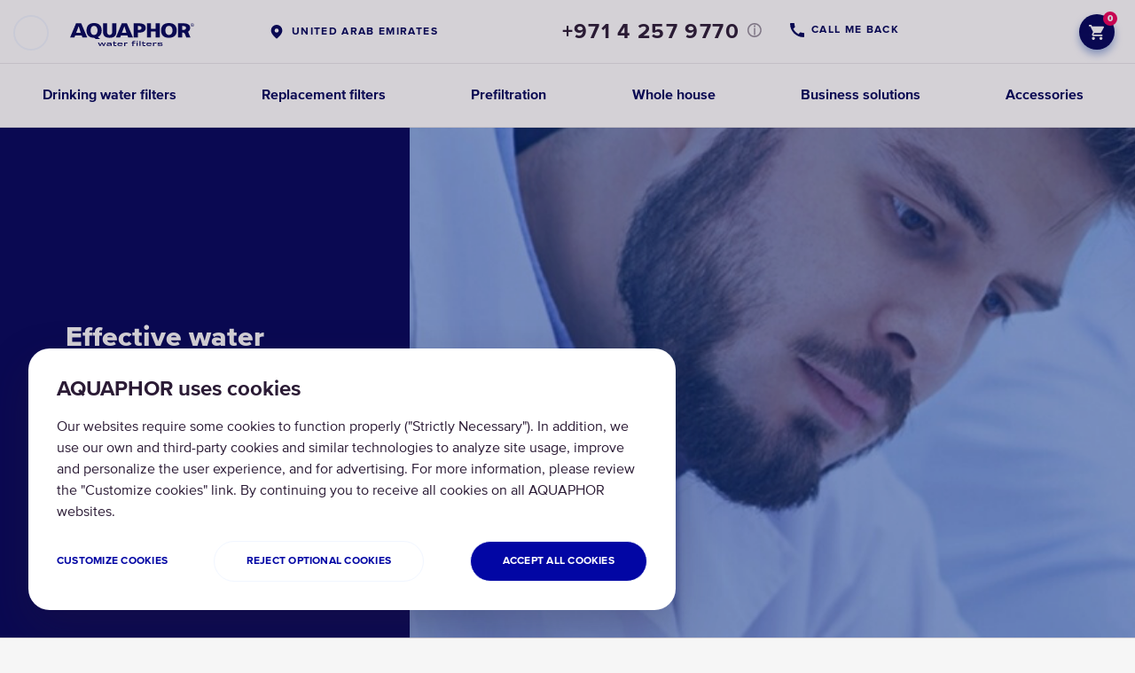

--- FILE ---
content_type: text/html; charset=utf-8
request_url: https://aquaphor.com/en-ae/technologies
body_size: 16982
content:
<!DOCTYPE html>





<html lang="en-ae" >
<head>

  <title>Technologies | Aquaphor - Water Filters  </title>
  
    <script type="application/ld+json">
  {
    "@context": "https://schema.org",
    "@type": "Organization",
    "url": "https://aquaphor.com",
    "logo": "https://aquaphor.com/static/media/
      logo/aquaphor_en_dark_blue_logo_7whDt1d.svg"
  }
  </script>
  


  
    <meta http-equiv="Content-Type" content="text/html;charset=UTF-8">
    <meta name="viewport" content="width=device-width, initial-scale=1.0, user-scalable=0">
    <meta name="format-detection" content="telephone=no">
    <meta http-equiv="X-UA-Compatible" content="IE=edge">
    <meta name="description" content="">
    <meta name="keywords" content="">
    <meta property="og:type" content="website">
  

    
        
    

    

<link rel="apple-touch-icon" sizes="180x180" href="/static/favicons/apple-touch-icon.png">
<link rel="icon" type="image/png" sizes="32x32" href="/static/favicons/favicon-32x32.png">
<link rel="icon" type="image/png" sizes="16x16" href="/static/favicons/favicon-16x16.png">
<link rel="manifest" href="/static/favicons/site.webmanifest">
<link rel="mask-icon" href="/static/favicons/safari-pinned-tab.svg" color="#0049bc">
<link rel="shortcut icon" href="/static/favicons/favicon.ico">
<meta name="msapplication-TileColor" content="#ffffff">
<meta name="theme-color" content="#ffffff">


    <link rel="preload" href="/static/fonts/338AFB_B_0.woff" as="font" type="font/woff2" crossorigin>
    <link rel="preload" href="/static/fonts/338AFB_11_0.woff" as="font" type="font/woff2" crossorigin>
    <link rel="preload" href="/static/fonts/338AFB_F_0.woff" as="font" type="font/woff2" crossorigin>
    <link rel="preload" href="/static/fonts/338AFB_14_0.woff" as="font" type="font/woff2" crossorigin>
    <link rel="preload" href="/static/fonts/338AFB_6_0.woff" as="font" type="font/woff2" crossorigin>
    <link rel="preload" href="/static/fonts/338AFB_5_0.woff" as="font" type="font/woff2" crossorigin>
    <link rel="preload" href="/static/fonts/338AFB_8_0.woff" as="font" type="font/woff2" crossorigin>

    <link rel="stylesheet" href="/static/styles/typography.css?v=4.13196">
    
        <link rel="stylesheet" href="/static/styles/new_header.css?v=4.13196">
        <script src="/static/scripts/cookies.js?v=4.13196"></script>
    

    

  
    <!-- LINK REL alternate-->

  
<link rel="alternate" hreflang="en-za" href="https://aquaphor.com/en-za/technologies">
  

  
<link rel="alternate" hreflang="ru-lv" href="https://aquaphor.com/ru-lv/technologies">
  

  
<link rel="alternate" hreflang="az-az" href="https://aquaphor.com/az-az/technologies">
  

  
<link rel="alternate" hreflang="en" href="https://aquaphor.com/technologies">
  

  
<link rel="alternate" hreflang="sr-rs" href="https://aquaphor.com/sr-rs/tehnologije">
  

  
<link rel="alternate" hreflang="de-de" href="https://aquaphor.com/de-de/technologien">
  

  
<link rel="alternate" hreflang="en-my" href="https://aquaphor.com/en-my/technologies">
  

  
<link rel="alternate" hreflang="es-es" href="https://aquaphor.com/es-es/technologies">
  

  
<link rel="alternate" hreflang="fr-fr" href="https://aquaphor.com/fr-fr/technologies">
  

  
<link rel="alternate" hreflang="lv-lv" href="https://aquaphor.com/lv-lv/tehnologijas">
  

  
<link rel="alternate" hreflang="en-US" href="https://aquaphor.com/en-us/technologies">
  

  
<link rel="alternate" hreflang="et-EE" href="https://aquaphor.com/et-ee/tehnoloogia">
  

  
<link rel="alternate" hreflang="ru-il" href="https://aquaphor.com/ru-il/technologies">
  

  
<link rel="alternate" hreflang="cs-cz" href="https://aquaphor.com/cs-cz/technologies">
  

  
<link rel="alternate" hreflang="uk-ua" href="https://aquaphor.com/uk-ua/technologies">
  

  
<link rel="alternate" hreflang="pl-pl" href="https://aquaphor.com/pl-pl/technologie">
  

  
<link rel="alternate" hreflang="el-cy" href="https://aquaphor.com/el-cy/technologies">
  

  
<link rel="alternate" hreflang="ro-md" href="https://aquaphor.com/ro-md/technologies">
  

  
<link rel="alternate" hreflang="lt-lt" href="https://aquaphor.com/lt-lt/technologies">
  

  
<link rel="alternate" hreflang="ru-md" href="https://aquaphor.com/ru-md/technologies">
  

  
<link rel="alternate" hreflang="el-gr" href="https://aquaphor.com/el-gr/technologies">
  

  
<link rel="alternate" hreflang="en-gb" href="https://aquaphor.com/en-gb/technologies">
  

  
<link rel="alternate" hreflang="he-il" href="https://aquaphor.com/he-il/technologies">
  

  
<link rel="alternate" hreflang="en-il" href="https://aquaphor.com/en-il/technologies">
  

  
<link rel="alternate" hreflang="en-mx" href="https://aquaphor.com/en-mx/technologies">
  

  
<link rel="alternate" hreflang="en-lt" href="https://aquaphor.com/en-lt/technologies">
  

  
<link rel="alternate" hreflang="en-ee" href="https://aquaphor.com/en-ee/tehnoloogia">
  

  
<link rel="alternate" hreflang="es-mx" href="https://aquaphor.com/es-mx/technologies">
  

  
<link rel="alternate" hreflang="en-lv" href="https://aquaphor.com/en-lv/technologies">
  

  
<link rel="alternate" hreflang="ru-lt" href="https://aquaphor.com/ru-lt/technologies">
  

  
<link rel="alternate" hreflang="ro-ro" href="https://aquaphor.com/ro-ro/technologies">
  

  
<link rel="alternate" hreflang="en-cy" href="https://aquaphor.com/en-cy/technologies">
  

  
<link rel="alternate" hreflang="ru-ee" href="https://aquaphor.com/ru-ee/tehnoloogia">
  

  
<link rel="alternate" hreflang="en-ge" href="https://aquaphor.com/en-ge/technologies">
  

  
<link rel="alternate" hreflang="ru-ge" href="https://aquaphor.com/ru-ge/technologies">
  

  
<link rel="alternate" hreflang="ka-ge" href="https://aquaphor.com/ka-ge/technologies">
  

  
<link rel="alternate" hreflang="en-ae" href="https://aquaphor.com/en-ae/technologies">
  

  
<link rel="alternate" hreflang="fi-FI" href="https://aquaphor.com/fi-fi/technologies">
  

  
<link rel="alternate" hreflang="ru-ua" href="https://aquaphor.com/ru-ua/technologies">
  

  
<link rel="alternate" hreflang="ru-kg" href="https://aquaphor.com/ru-kg/technologies">
  

  
<link rel="alternate" hreflang="sk-sk" href="https://aquaphor.com/sk-sk/technologies">
  


  
  

  
    <meta property="og:title" content="Effective water purifiers for the real-world conditions">
    <meta name="og:description" content="">
    <meta property="og:url" content="https://aquaphor.com/en-ae/technologies"/>
        
        <meta property="og:image" content="https://aquaphor.com/media/technology/banner/head_NDvalbK_wK7wWyD.jpg">
    


  <link rel="canonical" href="https://aquaphor.com/en-ae/technologies" />

  <script>
      if(typeof dataLayer === 'undefined')
          dataLayer = [];

      const csrftoken = "lTCIzlGMnXF2GkSi5vLPKhR5OCkH7qgMZ7CdOgdYQBNUvzs95pFEQlaGbgrmDWtv";
      var ecomm_active = false;
      var currencyCode = 'EUR';
      var shop_phone_mask = "+7(999)999-99-99";
      window.global_options = {
        'lang': "en-ae",
        'url_lang': "/en-ae/",
        'currency_code': 'AED',
        'currency_symbol': 'AED',
        'localize': []
      }


  </script>

  
    
      <script>
        window.gtag = function () {
          dataLayer.push(arguments);
        }
        window.gtag('consent', 'default', {
          ad_storage: 'denied',
          analytics_storage: 'denied',
          ad_user_data: 'denied',
          ad_personalization: 'denied',
        });

      </script>
    
  

  
    


    
    
      
        
          <!-- Google Tag Manager -->
<script>(function(w,d,s,l,i){w[l]=w[l]||[];w[l].push({'gtm.start':
new Date().getTime(),event:'gtm.js'});var f=d.getElementsByTagName(s)[0], 
j=d.createElement(s),dl=l!='dataLayer'?'&l='+l:'';j.async=true;j.src=
'https://www.googletagmanager.com/gtm.js?id='+i+dl;f.parentNode.insertBefore(j,f);
})(window,document,'script','dataLayer','GTM-THQ2HX3');</script>
<!-- End Google Tag Manager -->
        
          <meta name="insight-app-sec-validation" content="4a4e3589-dc5f-42e2-b976-df9c949f62c1">
<meta name="facebook-domain-verification" content="6f73lh2eib9mma4wggbvjls2qft6wl" />

<!-- en-gb !-->
<meta name="facebook-domain-verification" content="4tamuqc9opu6cpjqvvqyyfky04g6tq" />
<!-- az-az, en-il, fr-fr, he-il, ru-ee, ru-il, ru-ua !-->
<meta name="google-site-verification" content="s7ubqxktL4q1aojOWSrvFbmTzXMLofy2hcXKRim446o" />
        
          <!-- Google Tag Manager -->
<script>(function(w,d,s,l,i){w[l]=w[l]||[];w[l].push({'gtm.start':
new Date().getTime(),event:'gtm.js'});var f=d.getElementsByTagName(s)[0],
j=d.createElement(s),dl=l!='dataLayer'?'&l='+l:'';j.async=true;j.src=
'https://www.googletagmanager.com/gtm.js?id='+i+dl;f.parentNode.insertBefore(j,f);
})(window,document,'script','dataLayer','GTM-PD7SLWDR');</script>
<!-- End Google Tag Manager -->
        
      
    
  



  <!-- Le HTML5 shim, for IE6-8 support of HTML5 elements -->
  <!--[if lt IE 9]>
    <script src="//html5shim.googlecode.com/svn/trunk/html5.js"></script>
  <![endif]-->

  <script>
    shop_phone_mask = "unmaskedvalue";
  </script>


    <script>
    ecomm_active = true;
    currencyCode = 'AED';
    window.global_options.cart_url = "/en-ae/cart/";
    </script>










</head>

<body class="">

























 
    
        
            
                <!-- Google Tag Manager (noscript) -->
<noscript><iframe src="https://www.googletagmanager.com/ns.html?id=GTM-THQ2HX3"
height="0" width="0" style="display:none;visibility:hidden"></iframe></noscript>
<!-- End Google Tag Manager (noscript) -->
            
                <script>
        (function(w,d,u){
                var s=d.createElement('script');s.async=true;s.src=u+'?'+(Date.now()/60000|0);
                var h=d.getElementsByTagName('script')[0];h.parentNode.insertBefore(s,h);
        })(window,document,'https://cdn.bitrix24.com/b28229829/crm/site_button/loader_2_r0s661.js');
</script>
            
                <!-- Google Tag Manager (noscript) -->
<noscript><iframe src="https://www.googletagmanager.com/ns.html?id=GTM-PD7SLWDR"
height="0" width="0" style="display:none;visibility:hidden"></iframe></noscript>
<!-- End Google Tag Manager (noscript) -->
            
        
    


<style>
  body .userway_buttons_wrapper {
    left: calc(100vw - 20px) !important;
    top: 168px !important;
  }
  @media (max-width: 1023px) {
    body .userway_buttons_wrapper {
      left: calc(100vw - 15px) !important;
      top: 95px !important;
    }
  }
</style>
<script async src="https://cdn.userway.org/widget.js" data-account="2gYwkz4FT2"></script>

 <link rel="stylesheet" href="/static/styles/template_styles.css?v=4.13196">
 <link rel="stylesheet" href="/static/styles/fonts.css?v=4.13196">



    
    
        




<div class="header">
    
    <div class="header-top header-nav-sticky">
          <!-- Search Form Overlay -->
          <div class="header-search-form-overlay">
              <div class="container">
                  <form class="header-search-form" action="/en-ae/search" method="GET">
                      <div class="header-search-form-wrapper">
                          <input
                              type="search"
                              name="s"
                              class="header-search-form-input"
                              placeholder="Search"
                              autocomplete="off"
                          >
                          <button type="button" class="header-search-form-close" title="Close">
                              <svg width="13" height="13" viewBox="0 0 13 13" fill="none" xmlns="http://www.w3.org/2000/svg">
                                  <path d="M11.7316 1.125L1.125 11.7316" stroke="#2B1B35" stroke-width="2.25" stroke-miterlimit="10" stroke-linecap="round"/>
                                  <path d="M11.7318 11.7317L1.12524 1.12508" stroke="#2B1B35" stroke-width="2.25" stroke-miterlimit="10" stroke-linecap="round"/>
                              </svg>
                          </button>
                      </div>
                  </form>
              </div>
          </div>

          <div class="container">
            <div class="header-left">
                <div class="open-nav">
                    <span></span>
                </div>


                <div class="logo">
                    
                        
                        <a href="/en-ae" title="Aquaphor">
                            <img src="/static/media/logo/aquaphor_en_dark_blue_logo_7whDt1d.svg"
                                 title="Aquaphor" alt="Aquaphor">
                        </a>
                    
                </div>
            </div>

            

            <div class="header-lang" >

                
                  <a href="/choose-country" class="header-lang-global">
                    United Arab Emirates
                  </a>
                

                
            </div>
            
                <div class="header-phone header-phone-tooltip-wrapper">
                     <a href="tel:+971 4 257 9770"
                        class="header-phone-number">+971 4 257 9770</a>
                     
                       <div class="header-phone-tooltip">
                         <div class="header-phone-tooltip-description">
                           
                           
                           Working hours 9:00 AM – 18:00 PM
                         </div>
                       </div>
                     
                    
                      <a href="#" class="header-phone-callback" data-animation-duration="500"
                         data-src="#call-back-form" data-fancybox>
                          call me back
                      </a>
                    
                </div>
            
            
              

                <div class="header-user">
                    
                    
                        <a href="/en-ae/cart/" title="Cart"
                           class="header-user-cart fill">
                            <svg  width="17" height="17" viewBox="0 0 17 17" fill="none" xmlns="http://www.w3.org/2000/svg">
                                <path d="M12.3629 9.34653C13.0002 9.34653 13.561 8.99816 13.8499 8.47136L16.8917 2.9569C17.2061 2.39611 16.7983 1.69937 16.1525 1.69937H3.57717L2.77847 0H0V1.69937H1.69937L4.75823 8.14848L3.61116 10.2217C2.99089 11.3603 3.80659 12.7453 5.09811 12.7453H15.2943V11.0459H5.09811L6.03276 9.34653H12.3629ZM5.09811 13.595C4.16345 13.595 3.40723 14.3597 3.40723 15.2943C3.40723 16.229 4.16345 16.9937 5.09811 16.9937C6.03276 16.9937 6.79748 16.229 6.79748 15.2943C6.79748 14.3597 6.03276 13.595 5.09811 13.595ZM13.595 13.595C12.6603 13.595 11.9041 14.3597 11.9041 15.2943C11.9041 16.229 12.6603 16.9937 13.595 16.9937C14.5296 16.9937 15.2943 16.229 15.2943 15.2943C15.2943 14.3597 14.5296 13.595 13.595 13.595Z"
                                      fill="#164CB5"/>
                            </svg>
                            <span>
                                
                                    0
                                
                            </span>
                        </a>
                    
                    
                </div>
            
          </div>
    </div>
    <div class="container">
        <nav class="header-nav">
            <ul>
                
                    
                    <li >
                         
                            <a href="/en-ae/drinking-water-filters">
                                  <span>Drinking water filters</span>
                            </a>
                         



                      
                        
                          <div class="overflow" style=""></div>
                          <div class="header-nav-sub">
                            <div class="header-nav-sub-wrapper">
                              
                                
                                  
                                    <a href="/en-ae/pitchers"
                                       class="header-nav-sub-product"
                                       style="background-color: #ffffff !important;" >
                            <span class="header-nav-sub-product-title">
                                Water filter jugs
                            </span>
                                      <span class="header-nav-sub-product-img">
                                <img src="/static/images/preload.png"
                                     data-src="/media/new_menu/MicrosoftTeams-image_144_ia7DPXE.png"
                                     alt="Water filter jugs"
                                     class="lazy-menu-image">
                            </span>
                                      <span class="header-nav-sub-product-select">
                                choose jugs
                            </span>
                                    </a>
                                  
                                
                              
                                
                                  
                                    <a href="/en-ae/reverse-osmosis"
                                       class="header-nav-sub-product"
                                       style="background-color: #f7f8f9 !important;" >
                            <span class="header-nav-sub-product-title">
                                Under-sink reverse osmosis filters
                            </span>
                                      <span class="header-nav-sub-product-img">
                                <img src="/static/images/preload.png"
                                     data-src="/media/new_menu/MicrosoftTeams-image_1_JQJPrII.png"
                                     alt="Under-sink reverse osmosis filters"
                                     class="lazy-menu-image">
                            </span>
                                      <span class="header-nav-sub-product-select">
                                choose reverse osmosis systems
                            </span>
                                    </a>
                                  
                                
                              
                                
                                  
                                    <a href="/en-ae/under-counter-purifiers"
                                       class="header-nav-sub-product"
                                       style="background-color: #ffffff !important;" >
                            <span class="header-nav-sub-product-title">
                                Under-sink activated carbon filters
                            </span>
                                      <span class="header-nav-sub-product-img">
                                <img src="/static/images/preload.png"
                                     data-src="/media/new_menu/22__197x232_-03_dign41r.png"
                                     alt="Under-sink activated carbon filters"
                                     class="lazy-menu-image">
                            </span>
                                      <span class="header-nav-sub-product-select">
                                choose activated carbon filters
                            </span>
                                    </a>
                                  
                                
                              
                                
                                  
                                    
                                  <a href="/en-ae/drinking-water-bottles"
                                     class="header-nav-sub-product"
                                     style="background-color: #ffffff !important;" >
                                    <span class="header-nav-sub-product-title"
                                          >Drinking water bottles</span>
                                    <span class="header-nav-sub-product-img">
                                    <img src="/static/images/preload.png"
                                         data-src="
                                                 /media/new_menu/Bottle_filter_magenta_140_168_WquJuj6.png"
                                         alt="Drinking water bottles"
                                         class="lazy-menu-image">
                                </span>
                                    <span class="header-nav-sub-product-select">
                                    Choose bottles
                                </span>
                                  </a>
                                  
                                  
                                
                              
                            </div>
                          </div>
                        
                        
                    </li>
                    
                
                    
                    <li >
                         
                            <a href="/en-ae/cartridges">
                                  <span>Replacement filters</span>
                            </a>
                         



                      
                        
                          <div class="overflow" style=""></div>
                          <div class="header-nav-sub">
                            <div class="header-nav-sub-wrapper">
                              
                                
                                  
                                    <a href="/en-ae/replacement-jug-filters"
                                       class="header-nav-sub-product"
                                       style="background-color: #ffffff !important;" >
                            <span class="header-nav-sub-product-title">
                                Jug filter cartridges
                            </span>
                                      <span class="header-nav-sub-product-img">
                                <img src="/static/images/preload.png"
                                     data-src="/media/new_menu/22__197x232_-05_VjmxLoq.png"
                                     alt="Jug filter cartridges"
                                     class="lazy-menu-image">
                            </span>
                                      <span class="header-nav-sub-product-select">
                                choose cartridges
                            </span>
                                    </a>
                                  
                                
                              
                                
                                  
                                    <a href="/en-ae/replacement-under-counter-filters"
                                       class="header-nav-sub-product"
                                       style="background-color: #ffffff !important;" >
                            <span class="header-nav-sub-product-title">
                                Under counter &amp; RO replacement filters
                            </span>
                                      <span class="header-nav-sub-product-img">
                                <img src="/static/images/preload.png"
                                     data-src="/media/new_menu/22__197x232_-06_ddWaOFM.png"
                                     alt="Under counter &amp; RO replacement filters"
                                     class="lazy-menu-image">
                            </span>
                                      <span class="header-nav-sub-product-select">
                                choose cartridges
                            </span>
                                    </a>
                                  
                                
                              
                                
                                  
                                    <a href="/en-ae/replacement-reverse-osmosis-filters"
                                       class="header-nav-sub-product"
                                       style="background-color: #ffffff !important;" >
                            <span class="header-nav-sub-product-title">
                                Reverse osmosis membranes
                            </span>
                                      <span class="header-nav-sub-product-img">
                                <img src="/static/images/preload.png"
                                     data-src="/media/new_menu/22__197x232_-09_o9xgfpY.png"
                                     alt="Reverse osmosis membranes"
                                     class="lazy-menu-image">
                            </span>
                                      <span class="header-nav-sub-product-select">
                                choose cartridges
                            </span>
                                    </a>
                                  
                                
                              
                                
                                  
                                    
                                  <a href="/en-ae/replacement-pre-filters"
                                     class="header-nav-sub-product"
                                     style="background-color: #ffffff !important;" >
                                    <span class="header-nav-sub-product-title"
                                          >Prefiltration replacements</span>
                                    <span class="header-nav-sub-product-img">
                                    <img src="/static/images/preload.png"
                                         data-src="
                                                 /media/new_menu/11__140x168_-07_wCSLkxz.png"
                                         alt="Prefiltration replacements"
                                         class="lazy-menu-image">
                                </span>
                                    <span class="header-nav-sub-product-select">
                                    choose cartridges
                                </span>
                                  </a>
                                  
                                  
                                
                              
                            </div>
                          </div>
                        
                        
                    </li>
                    
                
                    
                    <li >
                         
                            <a href="/en-ae/prefiltration">
                                  <span>Prefiltration</span>
                            </a>
                         



                      
                        
                          <div class="overflow" style=""></div>
                          <div class="header-nav-sub">
                            <div class="header-nav-sub-wrapper">
                              
                                
                                  
                                    <a href="/en-ae/prefilters-set"
                                       class="header-nav-sub-product"
                                       style="background-color: #ffffff !important;" >
                            <span class="header-nav-sub-product-title">
                                Filter set
                            </span>
                                      <span class="header-nav-sub-product-img">
                                <img src="/static/images/preload.png"
                                     data-src="/media/new_menu/2Viking_B520_14_197_232_LUbzZPt_roAVbZE.png"
                                     alt="Filter set"
                                     class="lazy-menu-image">
                            </span>
                                      <span class="header-nav-sub-product-select">
                                choose prefilter
                            </span>
                                    </a>
                                  
                                
                              
                                
                                  
                                    <a href="/en-ae/prefilters-housing"
                                       class="header-nav-sub-product"
                                       style="background-color: #ffffff !important;" >
                            <span class="header-nav-sub-product-title">
                                Filter housing
                            </span>
                                      <span class="header-nav-sub-product-img">
                                <img src="/static/images/preload.png"
                                     data-src="/media/new_menu/Viking_197_232_oTtOKfC_XP3cZH8.png"
                                     alt="Filter housing"
                                     class="lazy-menu-image">
                            </span>
                                      <span class="header-nav-sub-product-select">
                                choose prefilter
                            </span>
                                    </a>
                                  
                                
                              
                            </div>
                          </div>
                        
                        
                    </li>
                    
                
                    
                    <li >
                         
                            <a href="/en-ae/house">
                                  <span>Whole house</span>
                            </a>
                         



                      
                    </li>
                    
                
                    
                    <li >
                         
                            <a href="/en-ae/business-solutions">
                                  <span>Business solutions</span>
                            </a>
                         



                      
                    </li>
                    
                
                    
                    <li >
                         
                            <a href="/en-ae/related-products">
                                  <span>Accessories</span>
                            </a>
                         



                      
                        
                          <div class="overflow" style=""></div>
                          <div class="header-nav-sub">
                            <div class="header-nav-sub-wrapper">
                              
                                
                                  
                                    <a href="/en-ae/bottles"
                                       class="header-nav-sub-product"
                                       style="background-color: #ffffff !important;" >
                            <span class="header-nav-sub-product-title">
                                Bottles
                            </span>
                                      <span class="header-nav-sub-product-img">
                                <img src="/static/images/preload.png"
                                     data-src="/media/new_menu/Bottle_filter_magenta_197_232_xr1S4Hv_grRC0Xx.png"
                                     alt="Bottles"
                                     class="lazy-menu-image">
                            </span>
                                      <span class="header-nav-sub-product-select">
                                Choose bottles
                            </span>
                                    </a>
                                  
                                
                              
                                
                                  
                                    <a href="/en-ae/faucets"
                                       class="header-nav-sub-product"
                                       style="background-color: #ffffff !important;" >
                            <span class="header-nav-sub-product-title">
                                Drinking water faucets
                            </span>
                                      <span class="header-nav-sub-product-img">
                                <img src="/static/images/preload.png"
                                     data-src="/media/new_menu/MicrosoftTeams-image_26_pKARqo1.png"
                                     alt="Drinking water faucets"
                                     class="lazy-menu-image">
                            </span>
                                      <span class="header-nav-sub-product-select">
                                choose faucet
                            </span>
                                    </a>
                                  
                                
                              
                            </div>
                          </div>
                        
                        
                    </li>
                    
                
            </ul>
        </nav>
        <div class="header-modal">

            
            <div class="header-modal-row">
                
                    
    <div class="header-modal-row-item">
        
            <span class="h3" >
                
                    Drinking water filters
                
            </span>
        
        
            <ul>
                
                
                    <li class=" ">
                        <a class=""
                           href="/en-ae/pitchers">
                            Water filter jugs
                        </a>
                    </li>
                
                    <li class=" ">
                        <a class=""
                           href="/en-ae/reverse-osmosis">
                            Under-sink reverse osmosis filters
                        </a>
                    </li>
                
                    <li class=" ">
                        <a class=""
                           href="/en-ae/under-counter-purifiers">
                            Under-sink activated carbon filters
                        </a>
                    </li>
                
                    <li class=" ">
                        <a class=""
                           href="/en-ae/bottles">
                            Bottles
                        </a>
                    </li>
                
                
            </ul>
        
    </div>

    <div class="header-modal-row-item">
        
            <span class="h3" >
                
                    Replacement filters
                
            </span>
        
        
            <ul>
                
                
                    <li class=" ">
                        <a class=""
                           href="/en-ae/replacement-jug-filters">
                            Jug filter cartridges
                        </a>
                    </li>
                
                    <li class=" ">
                        <a class=""
                           href="/en-ae/replacement-under-counter-filters">
                            Under counter replacement filters
                        </a>
                    </li>
                
                    <li class=" ">
                        <a class=""
                           href="/en-ae/replacement-reverse-osmosis-filters">
                            Reverse osmosis membranes
                        </a>
                    </li>
                
                    <li class=" ">
                        <a class=""
                           href="/en-ae/replacement-pre-filters">
                            Prefiltration replacements
                        </a>
                    </li>
                
                
            </ul>
        
    </div>

    <div class="header-modal-row-item">
        
            <span class="h3" style="color: #164cb5;">
                
                    <a href="/en-ae/prefiltration">
                        Prefiltration
                    </a>
                
            </span>
        
        
            <ul>
                
                
                
                    <li class=" other-bold">
                        <a class="other-h3"
                           href="/en-ae/house">
                            Whole house
                        </a>
                    </li>
                
                    <li class=" other-bold">
                        <a class="other-h3"
                           href="/en-ae/related-products">
                            Accessories
                        </a>
                    </li>
                
            </ul>
        
    </div>

    <div class="header-modal-row-item">
        
            <span class="h3" style="color: #164cb5;">
                
                    <a href="https://aquaphorpro.com/">
                        Business solutions
                    </a>
                
            </span>
        
        
            <ul>
                
                
                
                    <li class="sale-link ">
                        <a class="other-h3"
                           href="https://aquaphor.com/en-ae/offers">
                            Offers
                        </a>
                    </li>
                
            </ul>
        
    </div>


                
            </div>
            <div class="header-modal-row">
                
                    
    <div class="header-modal-row-item">
        
            <span class="h3" >
                
                    For clients &amp; partners
                
            </span>
        
        
            <ul>
                
                
                    <li class=" ">
                        <a class=""
                           href="/en-ae/contacts">
                            Contacts
                        </a>
                    </li>
                
                    <li class=" ">
                        <a class=""
                           href="/en-ae/instructions">
                            Instructions
                        </a>
                    </li>
                
                
            </ul>
        
    </div>

    <div class="header-modal-row-item">
        
            <span class="h3" >
                
                    About AQUAPHOR
                
            </span>
        
        
            <ul>
                
                
                    <li class=" ">
                        <a class=""
                           href="/en-ae/company">
                            Company profile
                        </a>
                    </li>
                
                    <li class=" ">
                        <a class=""
                           href="/en-ae/technologies">
                            Technologies
                        </a>
                    </li>
                
                    <li class=" ">
                        <a class=""
                           href="/en-ae/blog">
                            Blog
                        </a>
                    </li>
                
                
            </ul>
        
    </div>

    <div class="header-modal-row-item">
        
        
            <ul>
                
                
                
                    <li class=" ">
                        <a class=""
                           href="/en-ae/privacy-policy">
                            Privacy policy
                        </a>
                    </li>
                
                    <li class=" ">
                        <a class=""
                           href="/en-ae/terms-and-conditions">
                            Terms and conditions
                        </a>
                    </li>
                
                    <li class=" ">
                        <a class=""
                           href="/en-ae/cookies">
                            Cookies
                        </a>
                    </li>
                
            </ul>
        
    </div>


                
                
                
                    <div class="header-modal-row-item show-mobile">
                        <div class="header-phone">
                            <a href="tel:+971 4 257 9770"
                               class="header-phone-number">+971 4 257 9770</a>
                            
                              <div class="header-phone-description">
                                Working hours 9:00 AM – 18:00 PM
                              </div>
                            
                            
                                <a href="#" class="header-phone-callback" data-animation-duration="500"
                                   data-src="#call-back-form" data-fancybox>
                                    call me back
                                </a>
                            
                        </div>
                    </div>
                

                
                  
                


                <div class="header-modal-row-item header-modal-row-item-social">
                    <div class="header-social">
                        
                          
                            <a data-social="Facebook" class="header-svg" href="https://www.facebook.com/AquaphorWater/" rel="nofollow" target="_blank">
                                <svg xmlns="http://www.w3.org/2000/svg">        
                                     <use xmlns:xlink="http://www.w3.org/1999/xlink" xlink:href="#facebook_burger"> 
                                         <svg viewBox="0 0 33 33" id="facebook_burger" width="100%" height="100%"><circle cx="16.5" cy="16.5" r="16.5" fill="#02055a"></circle><path fill="#fff" d="M13.282 13.851H11v2.926h2.282v8.776h3.803v-8.776h2.77l.273-2.926h-3.043v-1.22c0-.698.146-.974.848-.974h2.195V8H17.23c-2.735 0-3.95 1.158-3.95 3.375v2.476z"></path></svg>
                                     </use>
                                 </svg>
                            </a>
                          
                        
                          
                            <a data-social="Linkedin" class="header-svg" href="https://www.linkedin.com/company/3808541" rel="nofollow" target="_blank">
                                <svg xmlns="http://www.w3.org/2000/svg">     
                                     <use xmlns:xlink="http://www.w3.org/1999/xlink" xlink:href="#linkedin_burger">
                                         <svg viewBox="0 0 33 33" id="linkedin_burger" width="100%" height="100%"><circle cx="16.5" cy="16.5" r="16.5" fill="#02055a"></circle><path fill="#fff" d="M13 23h-3V12h3zm-1.25-12.472c-.966 0-1.75-.79-1.75-1.764S10.784 7 11.75 7s1.75.79 1.75 1.764-.783 1.764-1.75 1.764zM25 23h-3v-5.604c0-3.368-4-3.113-4 0V23h-3V12h3v1.765c1.396-2.586 7-2.777 7 2.476v6.76z"></path></svg>
                                     </use>
                                 </svg>
                            </a>
                          
                        
                          
                            <a data-social="Youtube" class="header-svg" href="https://www.youtube.com/channel/UCac0J2CpRO2y9yxCkzICLZw" rel="nofollow" target="_blank">
                                <svg xmlns="http://www.w3.org/2000/svg"><use xmlns:xlink="http://www.w3.org/1999/xlink" xlink:href="#you-tube_burger">  
                                     <svg viewBox="0 0 33 33" id="you-tube_burger" width="100%" height="100%"><circle cx="16.5" cy="16.5" r="16.5" fill="#02055a"></circle><path fill="#fff" d="M22.529 10.148c-2.854-.198-9.208-.197-12.058 0-3.085.214-3.448 2.107-3.471 7.09.023 4.974.383 6.876 3.471 7.09 2.85.197 9.204.198 12.058 0 3.085-.214 3.448-2.107 3.471-7.09-.023-4.974-.383-6.875-3.471-7.09zm-8.404 10.307v-6.434l6.333 3.212-6.333 3.222z"></path></svg>
                                 </use></svg>
                            </a>
                          
                        
                          
                            <a data-social="Instagram" class="header-svg" href="https://www.instagram.com/aquaphor.water/" rel="nofollow" target="_blank">
                                <svg xmlns="http://www.w3.org/2000/svg"><use xmlns:xlink="http://www.w3.org/1999/xlink" xlink:href="#instagram_burger">   
                                     <svg viewBox="0 0 33 34" id="instagram_burger" width="100%" height="100%"><g fill="none"><ellipse fill="#02055a" cx="16.5" cy="16.569" rx="16.5" ry="16.569"></ellipse><path d="M20.309 8h-7.617a4.696 4.696 0 0 0-4.691 4.691v7.617a4.696 4.696 0 0 0 4.691 4.691h7.617A4.696 4.696 0 0 0 25 20.308v-7.617A4.696 4.696 0 0 0 20.309 8zm3.183 12.309a3.187 3.187 0 0 1-3.183 3.183h-7.617a3.187 3.187 0 0 1-3.183-3.183v-7.617a3.187 3.187 0 0 1 3.183-3.183h7.617a3.187 3.187 0 0 1 3.183 3.183v7.617zM16.5 11.923c-2.524 0-4.577 2.053-4.577 4.577s2.053 4.577 4.577 4.577 4.577-2.053 4.577-4.577-2.053-4.577-4.577-4.577zm0 7.578a3.004 3.004 0 0 1-3.001-3.001 3.004 3.004 0 0 1 3.001-3.001 3.004 3.004 0 0 1 3.001 3.001 3.004 3.004 0 0 1-3.001 3.001zm4.577-8.886a1.312 1.312 0 0 0-1.308 1.308c0 .344.14.681.384.925.243.243.58.383.924.383.345 0 .681-.14.925-.383.244-.244.383-.581.383-.925 0-.345-.139-.682-.383-.925a1.313 1.313 0 0 0-.925-.383z" fill="#fff"></path></g></svg>
                                 </use></svg>
                            </a>
                          
                        
                    </div>
                </div>

                <div class="header-modal-row-item show-mobile">
                  
                    <div class="header-lang">
                      <a href="/choose-country" class="header-lang-global">
                        United Arab Emirates</a>
                    </div>
                  
                </div>
                <div class="header-modal-row-item show-mobile">
                    <div class="header-lang">
                        
                    </div>
                </div>

            </div>
        </div>
    </div>
</div>
<div class="header-overlay"></div>

    
    
  <div class="scrolltop">
    <svg width="10" height="13" viewBox="0 0 10 13" fill="none" xmlns="http://www.w3.org/2000/svg">
      <path d="M4.97235 2.61816L4.97235 12.6813" stroke="#0049BC" stroke-width="1.75" stroke-miterlimit="10"></path>
      <path d="M8.85223 5.72622L4.97223 1.74609L4.96223 1.75635L1.21223 5.60313" stroke="#0049BC" stroke-width="1.75"
            stroke-miterlimit="10"></path>
    </svg>
  </div>



<div class="wrapper">
  
  

  
  

  
    

<section class="banner">
    <div style="background-image: url(/static/media/technology/banner/head_NDvalbK_wK7wWyD.jpg)" class="banner__image"></div>
    <div class="g-wrapper banner__inner">
        <div class="banner__content">
        <h1 class="banner__title banner__title_small">Effective water purifiers for the real-world conditions</h1>
        <p class="banner__text"></p>
        
    </div>
</section>

      
    <div class="container contextual-links-region">
        <span property="dc:title" content="Tech: The goal of water filtration devices" class="rdf-meta element-hidden"></span>
        <div class="tech-about">
            <div class="g-wrapper">
                <div class="tech-about__inner">
                    <h2>The goal of water filtration devices is to remove impurities from water. It is crucial that the pollutants accumulated in the filter, along with non-potable filter materials, do not dissolve back into the water during the filtration process.</h2>
                </div>
            </div>
        </div>
    </div>
        

      
    
    <section class="catalog-note catalog-note_about">
        <div class="catalog-note__inner g-wrapper">
            <h3 class="catalog-note__title"></h3>
            <div class="catalog-note__figure">
                <div class="catalog-note__figure-img">
                    
                    <img src="/static/media/technology/textsection/narva-tehas_0.png" alt="Pitcher"/>
                    
                </div>
                <span class="catalog-note__figure-caption"></span>
            </div>
            <p class="catalog-note__text">Most household filters are based on industrial-scale water purification systems. Unfortunately, scaling down leads to a number of unfavorable compromises: such filters are either less effective at purifying water or need to be replaced often. So, the only way we see to make world best filters is to develop our own technologies, that completely fulfill our consumer&#x27;s needs.

AQUAPHOR designs its products reinventing water purification to bring the most satisfying point-of-use water filtration experience. Because of this specific approach, AQUAPHOR&#x27;s filtration technologies and filters based on them are the best fit for household water filtration.</p>
        </div>
    </section>
    


    <div class="container contextual-links-region">
        <span property="dc:title" content="Tech: Our technologies" class="rdf-meta element-hidden"></span>
        <section class="tech-slider js-tech-slider">
            <div class="g-wrapper">
                <h2 class="tech-slider__heading">Our technologies</h2>
                <div class="tech-slider__desc">The best of our technologies implemented in filter production</div>
            </div>
            <div class="g-wrapper tech-slider__inner">
                <div class="tech-slider__items js-tech-slider-items">
                    
                    <div class="tech-slider__item js-tech-slider-item">
                        <div title="Isotropic Adsorption Matrix" class="tech-slider__image">
                            <img src="/static/media/technology/images/2_2.png" alt="Isotropic Adsorption Matrix">
                        </div>
                        <div class="tech-slider__content">
                            <div class="tech-slider__title">Isotropic Adsorption Matrix</div>
                            <p class="tech-slider__text">IAM technology allows fine purification of each and every drop of water. Acting like the roots of a tree, Aqualen fibers permeate through the cartridge and bond granules of adsorbents into a dense structure. Water is distributed evenly in the cartridge which contributes to more complete purification. In Aquaphor cartridges, due to IAM there are no loose particles that might contribute to formation of pathways through which water can pass without proper treatment.</p>
                        </div>
                    </div>
                    
                    <div class="tech-slider__item js-tech-slider-item">
                        <div title="Click and Turn" class="tech-slider__image">
                            <img src="/static/media/technology/images/kristall_ruki_1.jpg" alt="Click and Turn">
                        </div>
                        <div class="tech-slider__content">
                            <div class="tech-slider__title">Click and Turn</div>
                            <p class="tech-slider__text">Despite the technological complexity, Aquaphor water filters are ergonomic and easy to use. To replace the used cartridges you do not need any special skills or tools. Just push the button and turn the cartridge.</p>
                        </div>
                    </div>
                    
                    <div id="aqualen"class="tech-slider__item js-tech-slider-item">
                        <div title="Aqualen" class="tech-slider__image">
                            <img src="/static/media/technology/images/6.png" alt="Aqualen">
                        </div>
                        <div class="tech-slider__content">
                            <div class="tech-slider__title">Aqualen</div>
                            <p class="tech-slider__text">Aqualen is a unique fibrous material created by Aquaphor. As part of the cartridge, it effectively reduces heavy metals such as copper, lead, iron, mercury and radioactive isotopes. Due to its hydrophilic properties, Aqualen fiber facilitates water flow through the cartridge increasing the efficiency of the purification.</p>
                        </div>
                    </div>
                    
                    <div class="tech-slider__item js-tech-slider-item">
                        <div title="HSS Hazard Safe Service" class="tech-slider__image">
                            <img src="/static/media/technology/images/cartridges600-tech.jpg" alt="HSS Hazard Safe Service">
                        </div>
                        <div class="tech-slider__content">
                            <div class="tech-slider__title">HSS Hazard Safe Service</div>
                            <p class="tech-slider__text">With technology HSS, using Aquaphor filters is even more convenient and safe. Cartridges are replaced along with the casing to eliminate your contact with the accumulated contaminates. This is for the health of you and your family.</p>
                        </div>
                    </div>
                    
                    <div id="morion-reverse-osmosis"class="tech-slider__item js-tech-slider-item">
                        <div title="WWT / water-water storage tank" class="tech-slider__image">
                            <img src="/static/media/technology/images/5.png" alt="WWT / water-water storage tank">
                        </div>
                        <div class="tech-slider__content">
                            <div class="tech-slider__title">WWT / water-water storage tank</div>
                            <p class="tech-slider__text">Water-on-water storage tank reduces the amount of drainage water in half (saving up to 9000 liters per year), reduces operating costs by 50% and allows DWM to operate under reduced incoming line pressure without additional equipment (i. e. a booster pump). Furthermore, the DWM tank is located inside the housing which considerably reduces the size of the system.</p>
                        </div>
                    </div>
                    
                    <div class="tech-slider__item js-tech-slider-item">
                        <div title="ICM Iterative Computer Modelling" class="tech-slider__image">
                            <img src="/static/media/technology/images/7.png" alt="ICM Iterative Computer Modelling">
                        </div>
                        <div class="tech-slider__content">
                            <div class="tech-slider__title">ICM Iterative Computer Modelling</div>
                            <p class="tech-slider__text">Computer simulation technology ICM contributes to the best choice of materials and design for Aquaphor products. During simulation we test the resilence, durability and other characteristics of the filters which are important in terms of use. For example, ICM allowed DWM to achieve a pressure rating five times greater than required (up to 30 atmospheres).</p>
                        </div>
                    </div>
                    
                    <div id="carbonblock"class="tech-slider__item js-tech-slider-item">
                        <div title="CFB / CarbFiber Block" class="tech-slider__image">
                            <img src="/static/media/technology/images/1_2.png" alt="CFB / CarbFiber Block">
                        </div>
                        <div class="tech-slider__content">
                            <div class="tech-slider__title">CFB / CarbFiber Block</div>
                            <p class="tech-slider__text">CFB is a technology used in production of carbon block cartridges using Aqualen fiber. Cartridges produced using this technology are more effective and durable, even in heavily contaminated water..</p>
                        </div>
                    </div>
                    
                    <div class="tech-slider__item js-tech-slider-item">
                        <div title="Dynamic Fixation of Silver" class="tech-slider__image">
                            <img src="/static/media/technology/images/3.png" alt="Dynamic Fixation of Silver">
                        </div>
                        <div class="tech-slider__content">
                            <div class="tech-slider__title">Dynamic Fixation of Silver</div>
                            <p class="tech-slider__text">In Aquaphor filters we use an effective and safe method of dealing with the propagation of bacteria. Thanks to DFS technology, ions of active silver are securely fixed to fibers of Aqualen, providing protection from microorganisms. Such use of silver meets European safety standards.</p>
                        </div>
                    </div>
                    
                    <div id="hollowfibres"class="tech-slider__item js-tech-slider-item">
                        <div title="Hollow fiber membranes" class="tech-slider__image">
                            <img src="/static/media/technology/images/hollowfiber_400.png" alt="Hollow fiber membranes">
                        </div>
                        <div class="tech-slider__content">
                            <div class="tech-slider__title">Hollow fiber membranes</div>
                            <p class="tech-slider__text">Hollow fiber membranes are comprised of tiny tubes with porous walls. Pore size is 0.1 micron which ensures reliable cut-off for bacteria, cysts, and other particles in filtered water.</p>
                        </div>
                    </div>
                    
                </div>
            </div>
        </section>
    </div>

    

</div>



  
    
    <div class="cookies-inner js-cookies"></div>
    <div class="cookies-widget js-cookies">
      <div class="cookies-widget__title">AQUAPHOR uses cookies</div>
      
        <div class="cookies-widget__text"><p>Our websites require some cookies to function properly ("Strictly Necessary"). In addition, we use our own and third-party cookies and similar technologies to analyze site usage, improve and personalize the user experience, and for advertising. For more information, please review the "Customize cookies" link. By continuing you to receive all cookies on all AQUAPHOR websites.</p></div>
      
      <div class="cookies-widget__btns">
        <a href="#" class="cookies-widget__btn cookies__more"><p>Customize cookies</p></a>
        
          <a href="#"  title="Reject optional cookies" class="cookies-widget__btn cookies__dont_accept">Reject optional cookies</a>
        
        <div class="cookies-widget__btn accept cookies__accept cookies__accept__all"
             title="Accept all">
          Accept all cookies
        </div>
      </div>
    </div>
  



    <footer class="footer">
      <div class="g-wrapper footer__wrapper">
        <div class="footer__menu">
          <div class="footer-menu g-row js-footer-menu">
              
              <div class="footer-menu__group js-footer-menu-group g-col big">
                <div class="footer-menu__title js-footer-menu-title">
                  <span class="text">Solutions</span>
                  <span class="arrow">
                    <svg xmlns="http://www.w3.org/2000/svg" xmlns:xlink="http://www.w3.org/1999/xlink">
                      <use xlink:href="/static/images/arrow.svg#arrow" href="/static/images/arrow.svg#arrow" > </use>
                    </svg>
                  </span>
                </div>
                <div class="footer-menu__items">
                  <div class="footer-menu__sub-title js-footer-menu-title">
                    <a href="#" >
                      <span class="arrow">
                        <svg xmlns="http://www.w3.org/2000/svg" xmlns:xlink="http://www.w3.org/1999/xlink">
                          <use xlink:href="/static/images/arrow.svg#arrow" href="/static/images/arrow.svg#arrow" > </use>
                        </svg>
                      </span>
                      <span class="text">Solutions</span>
                    </a>
                  </div>
                  
                    
                      <div class="footer-menu__item">
                        <a  href="/en-ae/drinking-water-filters">Drinking water filters</a>
                      </div>
                    
                  
                    
                      <div class="footer-menu__item">
                        <a  href="/en-ae/whole-house-filters">Whole house filters</a>
                      </div>
                    
                  
                    
                      <div class="footer-menu__item">
                        <a target="_blank" href="https://aquaphorpro.com/">Commercial solutions</a>
                      </div>
                    
                  
                    
                      <div class="footer-menu__item">
                        <a  href="https://aquaphorpro.com/">Industrial solutions</a>
                      </div>
                    
                  
                </div>
              </div>
              
              <div class="footer-menu__group js-footer-menu-group g-col big">
                <div class="footer-menu__title js-footer-menu-title">
                  <span class="text">Products</span>
                  <span class="arrow">
                    <svg xmlns="http://www.w3.org/2000/svg" xmlns:xlink="http://www.w3.org/1999/xlink">
                      <use xlink:href="/static/images/arrow.svg#arrow" href="/static/images/arrow.svg#arrow" > </use>
                    </svg>
                  </span>
                </div>
                <div class="footer-menu__items">
                  <div class="footer-menu__sub-title js-footer-menu-title">
                    <a href="#" >
                      <span class="arrow">
                        <svg xmlns="http://www.w3.org/2000/svg" xmlns:xlink="http://www.w3.org/1999/xlink">
                          <use xlink:href="/static/images/arrow.svg#arrow" href="/static/images/arrow.svg#arrow" > </use>
                        </svg>
                      </span>
                      <span class="text">Products</span>
                    </a>
                  </div>
                  
                    
                      <div class="footer-menu__item">
                        <a  href="/en-ae/catalog">Product catalogue</a>
                      </div>
                    
                  
                    
                      <div class="footer-menu__item">
                        <a  href="/en-ae/pitchers">Filter jugs</a>
                      </div>
                    
                  
                    
                      <div class="footer-menu__item">
                        <a  href="/en-ae/reverse-osmosis">Under-sink reverse osmosis filters</a>
                      </div>
                    
                  
                    
                      <div class="footer-menu__item">
                        <a  href="/en-ae/under-counter-purifiers">Under-sink activated carbon filters</a>
                      </div>
                    
                  
                    
                      <div class="footer-menu__item">
                        <a  href="/en-ae/prefiltration">Pre-filtration</a>
                      </div>
                    
                  
                    
                      <div class="footer-menu__item">
                        <a  href="/en-ae/softeners">Water softeners</a>
                      </div>
                    
                  
                    
                      <div class="footer-menu__item">
                        <a  href="/en-ae/cartridges">Replacement filters</a>
                      </div>
                    
                  
                </div>
              </div>
              
              <div class="footer-menu__group js-footer-menu-group g-col big">
                <div class="footer-menu__title js-footer-menu-title">
                  <span class="text">About us</span>
                  <span class="arrow">
                    <svg xmlns="http://www.w3.org/2000/svg" xmlns:xlink="http://www.w3.org/1999/xlink">
                      <use xlink:href="/static/images/arrow.svg#arrow" href="/static/images/arrow.svg#arrow" > </use>
                    </svg>
                  </span>
                </div>
                <div class="footer-menu__items">
                  <div class="footer-menu__sub-title js-footer-menu-title">
                    <a href="#" >
                      <span class="arrow">
                        <svg xmlns="http://www.w3.org/2000/svg" xmlns:xlink="http://www.w3.org/1999/xlink">
                          <use xlink:href="/static/images/arrow.svg#arrow" href="/static/images/arrow.svg#arrow" > </use>
                        </svg>
                      </span>
                      <span class="text">About us</span>
                    </a>
                  </div>
                  
                    
                      <div class="footer-menu__item">
                        <a  href="/en-ae/company">Why Aquaphor</a>
                      </div>
                    
                  
                    
                      <div class="footer-menu__item">
                        <a  href="/en-ae/technologies">Technologies</a>
                      </div>
                    
                  
                    
                      <div class="footer-menu__item">
                        <a  href="/en-ae/contacts">Where to buy</a>
                      </div>
                    
                  
                    
                      <div class="footer-menu__item">
                        <a  href="/en-ae/blog">Blog</a>
                      </div>
                    
                  
                </div>
              </div>
              

              
              
              
              
              
                <div class="footer-menu__group js-footer-menu-group g-col big">
                  <div class="footer-menu__title" style="cursor: unset;">
                    <span>Payment options</span>
                    <div class="payment_methods_block">
                      <img src="/media/payment_methods/Stripe_Logo_revised_2016.svg.png" class="payment_methods_image" alt="Stripe payment method logo">
                      <img src="/media/payment_methods/images.png" class="payment_methods_image" alt="Taby payment method logo" style="background: none; border-radius: 10px;">
                    </div>
                  </div>
                </div>
              
              
              <div class="footer-menu__group g-col follow">
              <div class="footer-menu__title">Follow us</div>
                <div class="footer-menu__items">
                 
                   
                  <div class="footer-menu__item">
                    <a data-social="Facebook" class="social-elem" href="https://www.facebook.com/AquaphorWater/" title="Facebook" rel="nofollow" target="_blank">
                      <svg xmlns="http://www.w3.org/2000/svg">
                        <use xmlns:xlink="http://www.w3.org/1999/xlink" xlink:href="#facebook">
                          <svg viewBox="0 0 33 33" id="facebook" width="100%" height="100%"><circle cx="16.5" cy="16.5" r="16.5" fill="currentColor"></circle><path fill="#02055A" d="M13.282 13.851H11v2.926h2.282v8.776h3.803v-8.776h2.77l.273-2.926h-3.043v-1.22c0-.698.146-.974.848-.974h2.195V8H17.23c-2.735 0-3.95 1.158-3.95 3.375v2.476z"></path></svg>
                        </use>
                      </svg>
                    </a>
                  </div>
                   
                  
                   
                  <div class="footer-menu__item">
                    <a data-social="Linkedin" class="social-elem" href="https://www.linkedin.com/company/3808541" title="Linkedin" rel="nofollow" target="_blank">
                      <svg xmlns="http://www.w3.org/2000/svg">
                        <use xmlns:xlink="http://www.w3.org/1999/xlink" xlink:href="#linkedin">
                          <svg viewBox="0 0 33 33" id="linkedin" width="100%" height="100%"><circle cx="16.5" cy="16.5" r="16.5" fill="currentColor"></circle><path fill="#02055A" d="M13 23h-3V12h3zm-1.25-12.472c-.966 0-1.75-.79-1.75-1.764S10.784 7 11.75 7s1.75.79 1.75 1.764-.783 1.764-1.75 1.764zM25 23h-3v-5.604c0-3.368-4-3.113-4 0V23h-3V12h3v1.765c1.396-2.586 7-2.777 7 2.476v6.76z"></path></svg>
                        </use>
                      </svg>
                    </a>
                  </div>
                   
                  
                   
                  <div class="footer-menu__item">
                    <a data-social="Youtube" class="social-elem" href="https://www.youtube.com/channel/UCac0J2CpRO2y9yxCkzICLZw" title="Youtube" rel="nofollow" target="_blank">
                      <svg xmlns="http://www.w3.org/2000/svg"><use xmlns:xlink="http://www.w3.org/1999/xlink" xlink:href="#you-tube">
                      <svg viewBox="0 0 33 33" id="you-tube" width="100%" height="100%"><circle cx="16.5" cy="16.5" r="16.5" fill="currentColor"></circle><path fill="#02055A" d="M22.529 10.148c-2.854-.198-9.208-.197-12.058 0-3.085.214-3.448 2.107-3.471 7.09.023 4.974.383 6.876 3.471 7.09 2.85.197 9.204.198 12.058 0 3.085-.214 3.448-2.107 3.471-7.09-.023-4.974-.383-6.875-3.471-7.09zm-8.404 10.307v-6.434l6.333 3.212-6.333 3.222z"></path></svg>
                    </use></svg>
                    </a>
                  </div>
                   
                  
                   
                  <div class="footer-menu__item">
                    <a data-social="Instagram" class="social-elem" href="https://www.instagram.com/aquaphor.water/" title="Instagram" rel="nofollow" target="_blank">
                      <svg xmlns="http://www.w3.org/2000/svg"><use xmlns:xlink="http://www.w3.org/1999/xlink" xlink:href="#instagram">
                    <svg viewBox="0 0 33 34" id="instagram" width="100%" height="100%"><g fill="none"><ellipse fill="currentColor" cx="16.5" cy="16.569" rx="16.5" ry="16.569"></ellipse><path d="M20.309 8h-7.617a4.696 4.696 0 0 0-4.691 4.691v7.617a4.696 4.696 0 0 0 4.691 4.691h7.617A4.696 4.696 0 0 0 25 20.308v-7.617A4.696 4.696 0 0 0 20.309 8zm3.183 12.309a3.187 3.187 0 0 1-3.183 3.183h-7.617a3.187 3.187 0 0 1-3.183-3.183v-7.617a3.187 3.187 0 0 1 3.183-3.183h7.617a3.187 3.187 0 0 1 3.183 3.183v7.617zM16.5 11.923c-2.524 0-4.577 2.053-4.577 4.577s2.053 4.577 4.577 4.577 4.577-2.053 4.577-4.577-2.053-4.577-4.577-4.577zm0 7.578a3.004 3.004 0 0 1-3.001-3.001 3.004 3.004 0 0 1 3.001-3.001 3.004 3.004 0 0 1 3.001 3.001 3.004 3.004 0 0 1-3.001 3.001zm4.577-8.886a1.312 1.312 0 0 0-1.308 1.308c0 .344.14.681.384.925.243.243.58.383.924.383.345 0 .681-.14.925-.383.244-.244.383-.581.383-.925 0-.345-.139-.682-.383-.925a1.313 1.313 0 0 0-.925-.383z" fill="#02055A"></path></g></svg>
                  </use></svg>
                    </a>
                  </div>
                   
                  
                </div>
            </div>
          </div>
        </div>
        <div class="footer__bottom g-row">
          <div class="footer__copyright g-col">Copyright © 2026 AQUAPHOR.<br>All rights reserved.</div>
          <div class="footer__bar g-col">
            
                  <div class="footer__bar-item"><a href="/en-ae/privacy-policy" title="Privacy policy">Privacy policy</a></div>
            
                  <div class="footer__bar-item"><a href="/en-ae/terms-and-conditions" title="Terms and conditions">Terms and conditions</a></div>
            
                  <div class="footer__bar-item"><a href="/en-ae/cookies" title="Cookies">Cookies</a></div>
            
            
          </div>

          
            <div class="footer__lang g-col">
              <a href="/choose-country"
                 title="Choose country" class="pseudo has-border">
                United Arab Emirates
              </a>
            </div>
          
        </div>
      </div>
    </footer>

    <div id="popup" style="display:none;">
      
    </div>

    
          
              



    <link rel="stylesheet" href="/static/styles/jquery.fancybox.css?v=4.13196">
    <style type="text/css">
        .fancybox-navigation .fancybox-button--arrow_left svg,
        .fancybox-navigation .fancybox-button--arrow_right svg,
        .fancybox-button svg,
        .fancybox-thumbs>ul>li:before,
        .fancybox-close-small svg {
            display: none;
        }

        .fancybox-button,
        .fancybox-close-small {
            background: #fff;
            border-radius: 100px;
            cursor: pointer;
            display: inline-block;
            height: 40px;
            width: 40px;
            box-sizing: border-box;
            padding: 0;
            border: 2px solid rgba(22, 76, 181, 0.1);
            right: 0;
            position: absolute;
            top: 12px;
            font-size: 16px;
            transition: 0.2s ease;
            -webkit-transition: 0.2s ease;
            -moz-transition: 0.2s ease;
            -o-transition: 0.2s ease;
        }

        .fancybox-close-small {
            top: 12px;
            right: 5vw !important;
        }

        .fancybox-button:hover,
        .fancybox-close-small:hover {
            background-color: #F1F6FF;
            border: 2px solid #F1F6FF;
        }

        .fancybox-button:after, .fancybox-close-small:after {
            display: block;
            width: 100%;
            height: 100%;
            position: absolute;
            right: 0;
            top: 0;
            content: '';
            background: url(/static/images/close-ico.svg) no-repeat center center;
        }

        
            .fancybox-bg {
                background: #ffffff !important;
            }
        

        .fancybox-is-open .fancybox-bg {
            opacity: 1;
        }

        @media (max-width: 990px) {
            .fancybox-close-small {
                top: 12px;
                right: 0;
            }
        }

        @media only screen and (max-width: 620px) {
            .fancybox-button,
            .fancybox-close-small {
                height: 30px;
                width: 30px;
                border: 0;
            }
        }

        .compensate-for-scrollbar {
            margin: auto;
        }

    </style>



<div class="card-popup fancybox-content" id="call-back-form" style="display: none;"
     data-is-callback="true">
    <div class="title">
        
            Request a callback
        
    </div>
    <p>
        
            Leave your phone number for a free callback
        
    </p>
    <form method="post" id="popup-one-click-form">
        <input type="hidden" name="csrfmiddlewaretoken" value="lTCIzlGMnXF2GkSi5vLPKhR5OCkH7qgMZ7CdOgdYQBNUvzs95pFEQlaGbgrmDWtv">
        
            
                <div class="input-parent">
                    <div class="block">
                        <label for="phone">phone number</label>
                        <input type="text" name="phone" id="phone" placeholder="" required>
                        
                    </div>
                </div>
            
        
            
        
            
                <div class="input-parent">
                    <div class="block">
                        <label for="name">Name</label>
                        <input type="text" name="name" id="name" class="form-control" placeholder="" required>
                        
                    </div>
                </div>
            
        
      <div class="input-parent">
        <div class="block">
           <div class="error-msg-captcha" style="color: red;padding-bottom: 10px;"></div>
           <input id="captcha-hidden" type="hidden" name="captcha-hidden" class="captcha-hidden"/>
           <div class="g-recaptcha" data-sitekey="6LfvclEUAAAAACrGh8kc1uBUYFPPeCiTtg3NkymE"></div>
        </div>
      </div>
        <div class="button-block double">
            <label class="text">
                I agree to the terms
                <a href="/en-ae/privacy-policy" target="_blank">
                    Terms of service
                </a>
            </label>
            <button class="button modal-btn-send-mixed-click"
                    id="modal-btn-send-callback-click"
                    data-href="/en-ae/cart/one-click-order/"
                    style="font-weight: 400 !important; overflow: hidden">
                Send
            </button>
        </div>
    </form>
</div>

<div class="card-popup for-gift" id="success" style="display: none;">
    <div class="max-width">
        <div class="success-ico"></div>
        <div class="title">
            
                Your request has been sent
            
        </div>
        <p class="result-text">
            
                We will contact you soon
            
        </p>
    </div>
</div>


    <script type="text/javascript" src="/static/scripts/jquery.min.js?v=4.13196" charset="utf-8"></script>
    <script src="/static/scripts/jquery.fancybox.min.js?v=4.13196"></script>

<script>
    $(document).ready(function () {
        /*placeholder*/
        (function ($) {
            $.fn.phAnim = function (options) {

                // Set default option
                var settings = $.extend({}, options),
                    label,
                    ph;

                // get label elem
                function getLabel(input) {
                    return $(input).parent().find('label');
                }

                // generate an id
                function makeid() {
                    var text = "";
                    var possible = "ABCDEFGHIJKLMNOPQRSTUVWXYZabcdefghijklmnopqrstuvwxyz";
                    for (var i = 0; i < 5; i++)
                        text += possible.charAt(Math.floor(Math.random() * possible.length));
                    return text;
                }

                return this.each(function () {
                    // check if the input has id or create one
                    if ($(this).attr('id') == undefined) {
                        $(this).attr('id', makeid());
                    }

                    // check if elem has label or create one
                    if (getLabel($(this)).length == 0) {
                        // check if elem has placeholder
                        if ($(this).attr('placeholder') != undefined) {
                            ph = $(this).attr('placeholder');
                            $(this).attr('placeholder', '');
                            // create a label with placeholder text
                            $(this).parent().prepend('<label for=' + $(this).attr('id') + '>' + ph + '</label>');
                        }
                    } else {
                        // if elem has label remove placeholder
                        $(this).attr('placeholder', '');
                        // check label for attr or set it
                        if (getLabel($(this)).attr('for') == undefined) {
                            getLabel($(this)).attr('for', $(this).attr('id'));
                        }
                    }

                    var tmp_label = getLabel($(this));
                    $(this).on('focus', function () {
                        tmp_label.addClass('active focusIn');
                    }).on('focusout', function () {
                        if ($(this).val() == '') {
                            tmp_label.removeClass('active');
                        }
                        tmp_label.removeClass('focusIn');
                    });

                    // new_design check if any inputs have values
                    if ($(this).val() == '') {
                        tmp_label.removeClass('active');
                    } else {
                        tmp_label.addClass('active');
                    }
                });
            };
        }(jQuery));


        $('#popup-one-click-form').find('.input-parent input').phAnim();
        $('#popup-one-click-form').find('.input-parent textarea').phAnim();

        /*placeholder end*/
    });
</script>
<script type="text/javascript">

    function getCookie(name) {
        let cookieValue = null;
        if (document.cookie && document.cookie !== '') {
            let cookies = document.cookie.split(';');
            for (let i = 0; i < cookies.length; i++) {
                let cookie = jQuery.trim(cookies[i]);
                if (cookie.substring(0, name.length + 1) === (name + '=')) {
                    cookieValue = decodeURIComponent(cookie.substring(name.length + 1));
                    break;
                }
            }
        }
        return cookieValue;
    }

    $(document).ready(function () {

        let url = $('.modal-btn-send-mixed-click').attr('data-href');
        let urlNow = window.location.href;
        let formId = '';
        
            formId = "#call-back-form";
            $(document).on('click', '#modal-btn-send-callback-click', function () {
               dataLayer.push({'event':'click_send', 'form_name':'callmeback'});
            });
        

        $(formId).find("#phone").inputmask(shop_phone_mask, {"clearIncomplete": true});

        
            $("#btn-popup").fancybox({touch: false});
        

        $(formId).submit(function (e) {

            e.preventDefault();
            $('.error-msg-captcha').text('');

            const $form = $(this);
            let captcha = $form.find('#g-recaptcha-response').val();
            if (!captcha) {
              captcha = $form.find('#g-recaptcha-response-1').val();
              if (!captcha) {
                captcha = $form.find('#g-recaptcha-response-2').val();
              }
            }
            let data = {
                phone: $form.find('#phone').val(),
                email: $form.find('#email').val() || '',
                name: $form.find('#name').val(),
                is_callback: $form.attr('data-is-callback'),
                product_path: urlNow,
                g_recaptcha_response: captcha,
                is_skip_order_save: false,
            }

            

            

            

            

            

            $.ajax({
                type: "POST",
                url: url,
                data: data,
                headers: {
                    'X-CSRFToken': getCookie('csrftoken')
                },
                success: function (e) {
                    if (e.success === true) {
                      
                        dataLayer.push({'event':'send_form', 'form_name':'callmeback'});
                      
                      $form.find('.fancybox-close-small').trigger('click');
                      dataLayer.push({
                        'event': 'GAevent_cart',
                        'eventCategory': 'Site_action',
                        'eventAction': 'send_form',
                        'eventLabel': 'buy_one_click'
                      });
                      $.fancybox.open({
                        closeExisting: true,
                        src: '#success',
                        type: 'inline'
                      });
                      g4_check_and_push(e);
                      $('#g-recaptcha-response').val('')
                      $('#g-recaptcha-response-1').val('')
                      $('#g-recaptcha-response-2').val('')
                    } else if (e.success === 'captcha_fail') {
                      $('.error-msg-captcha').text('Captcha not filled!');
                    }
                }
            });
            return false;
        })
    })
function g4_check_and_push(response) {
  if (response.more_data === true) {
    let transaction_id = response.transaction_id;
    let total = response.total;
    let shipping = response.shipping;
    const in_cart = $('.g4-one-click-in-cart');
    const in_product_card = $('.g4-one-click-product-card');
    const products = [];
    let send = false;

    if (in_cart.length !== 0) {
      const items = $(".cart-section-main-order-top-item");
      $.each(items, function (i) {
        products.push({
          'item_id': $(this).data("id"),
          'item_name': $(this).find(".js-cart-product-name").text().trim(),
          'item_brand': "Aquaphor",
          'quantity': Number($(this).find('.js-quantity-input').val()),
          'price': $(this).data("price"),
          'item_category': $(this).data("category1"),
          'item_category1': $(this).data("category"),
        });
      });
      send = true;
    } else if (in_product_card.length !== 0) {
        const categories = in_product_card.data('product-categories').replaceAll('[', '').replaceAll(']', '').split(',');
        let category = {}
        $.each(categories, function (idx, el) {
            const number = idx !== 0 ? idx : '';
            category[`item_category${number}`] = el.trim().replaceAll("'", '').toString();
        });
        products.push({
          'item_id': in_product_card.data("product-id"),
          'item_name': in_product_card.data("product-name"),
          'item_brand': "Aquaphor",
          'quantity': 1,
          'price': in_product_card.data("price"),
          'item_category': category.item_category,
          'item_category1': category.item_category1,
        });
        send = true;
    }
    if (send === true) {
      dataLayer.push({
        'event': 'purchase',
        'ecommerce': {
          'transaction_id': transaction_id,
          'value': total,
          'currency': window.global_options.currency_code,
          'shipping': shipping,
          'items': products,
        },
      });
    }
  }
};
</script>
<script src="https://www.google.com/recaptcha/api.js?hl=en-ae" async defer></script>

          
    

    
  <script>
    document.addEventListener('DOMContentLoaded', () => {
      let lastScrollTop = 0;

      $(window).scroll(function () {
        let scrollTop = $(this).scrollTop();
        if (scrollTop < lastScrollTop && scrollTop > 100) {
          $('.scrolltop').fadeIn().css('display', 'flex');
        } else {
          $('.scrolltop').fadeOut();
        }
        lastScrollTop = scrollTop;
      });

      $('.scrolltop').click(function () {
        $("html, body").animate({scrollTop: 0}, 600);
      });
    });
  </script>


  <div style="display: none" class="modal" id="mistakeModal" data-style="/static/styles/mistake.css?v=4.13196" data-lang="en-ae" tabindex="-1"></div>

  


   <link rel="stylesheet" href="/static/styles/upon_modal.css?v=4.13196" >

   
    <!--link href="https://stackpath.bootstrapcdn.com/font-awesome/4.7.0/css/font-awesome.min.css" rel="stylesheet" integrity="sha384-wvfXpqpZZVQGK6TAh5PVlGOfQNHSoD2xbE+QkPxCAFlNEevoEH3Sl0sibVcOQVnN" crossorigin="anonymous"!-->
   <script src="/static/scripts/jquery.min.js?v=4.13196"></script>
   

   <script src="/static/scripts/backend.js?v=4.13196"></script>
   <script src="/static/scripts/plugins.js?v=4.13196"></script>
   <script src="/static/scripts/common.js?v=4.13196"></script>
   <script src="/static/scripts/jquery.fancybox.min.js?v=4.13196"></script> 
   <script src="/static/scripts/about/jquery.inputmask.bundle.js?v=4.13196"></script>



  <script>
  $(window).on("load", function(){
      var popup = $('#popup');
      popup.show();
  });
  </script>

  
      <script src="/static/scripts/new_header_.min.js?v=4.13196"></script>
  


 <script src="/static/scripts/jquery.lazy.min.js?v=4.13196"></script>
 <script src="/static/scripts/jquery.lazy.plugins.min.js?v=4.13196"></script>
 <script src="/static/scripts/core/lazy-load.js?v=4.13196"></script>
 <script src="/static/scripts/jquery.cookie.js"></script>
 <script>
    $(document).ready(function () {

        const isLoginSend = $.cookie('is_login_send');
        if (isLoginSend === 'True') {
            dataLayer.push({
                event: 'login',
                eventCategory: 'site_action',
                eventAction: 'login',
                userid: $.cookie('user_id_to_send'),
            });
            $.removeCookie('is_login_send', {path: '/'});
            $.removeCookie('user_id_to_send', {path: '/'});
        }

        


    });
 </script>

 
   <script>
      $(document).ready(function () {

        $(document).on('click', '.header-phone-callback', function () {
          dataLayer.push ({'event':'click_callmeback', 'place':'header'});
        });

        const urlParams = new URLSearchParams(window.location.search);
        const showCallBackModal = urlParams.get('show_call_back_modal');
        if (showCallBackModal === 'true') {
          $.fancybox.open({
            src: '#call-back-form',
          })
        }

      });
   </script>
 











    <script>
        let currentPage = "Other";
        let additionalParams = {};
    </script>



  



  <script src="https://cc.cdn.civiccomputing.com/9/cookieControl-9.x.min.js"></script>
  <script>
    var config = {
      "initialState": "closed",
      "apiKey": "1466457bacca2132043ca1980cf9687866c98881",
      "product": "COMMUNITY",
      "setInnerHTML": true,
      "logConsent": true,
      "consentCookieExpiry": 180,
      "position": "left",
      "text": {
        "title": "We care about your privacy",
        "intro": `<p>AQUAPHOR uses cookies to improve your experience, analyze site usage, and assist in our marketing efforts.</p>
<p>Below you´ll find detailed information about each cookie category and the possibility to customize your settings. By clicking "Accept all cookies", you accept all cookies, and agree that we share this information with third parties, such as our advertising partners.</p>
<p>Please keep in mind that blocking some types of cookies may impact how we can deliver and improve our services to you. Remember, you can always change your mind later.</p>
<p>You can find more information about the cookies in the <a href="/en-ae/cookies">Cookie policy</a> and <a href="/en-ae/privacy-policy">Privacy Policy</a>.</p>`,
        "acceptSettings": "Accept all cookies",
        "rejectSettings": "Reject optional cookies",
        "necessaryTitle": "Strictly Necessary",
        "necessaryDescription": "Strictly Necessary cookies are absolutely necessary for core functions such as navigating the page or accessing secure areas. The website cannot function properly without these cookies.",
        "on": "on",
        "off": "off",
        "thirdPartyTitle": "",
        "thirdPartyDescription": "",
      },
      "optionalCookies": [
        {
          "name": "analytics",
          "label": "Analytics",
          "description": "Analytics cookies serve to improve the performance and functionality of this website by collecting and reporting information anonymously.",
          onAccept: function () {
            gtag('consent', 'update', {
              'analytics_storage': 'granted',
            });
            processCookies();
          },
          onRevoke: function () {
            gtag('consent', 'update', {
              'analytics_storage': 'denied',
            });
            processCookies();
          },
          "cookies": [],
          "thirdPartyCookies": [],
        },
        {
          "name": "marketing",
          "label": "Marketing",
          "description": "Marketing cookies are used to track visitors across websites. The intention is to display ads that are relevant and engaging for the individual user and thereby more valuable for publishers and third party advertisers.",
          onAccept: function () {
            gtag('consent', 'update', {
              'ad_storage': 'granted',
              'ad_personalization': 'granted',
              'ad_user_data': 'granted'
            });
            processCookies();
          },
          onRevoke: function () {
            gtag('consent', 'update', {
              'ad_storage': 'denied',
              'ad_personalization': 'denied',
              'ad_user_data': 'denied'
            });
            processCookies();
          },
          "cookies": [],
          "thirdPartyCookies": [],
        }
      ],
      "necessaryCookies": [
        "lang",
        "utm_source",
        "utm_medium",
        "ru_ua_notify",
        "user_region_cookie_*",
        "tsp",
        "regionPopup",
        "useCookie",
        "poland_notify",
        "ua_notify",
        "csrftoken",
        "g4_order_success",
        "cart",
        "region_id_*",
        "alert",
        "sessionid",
        "aqt_*",
        "admitad_uid",
        "_fbp",
      ],
      "iabCMP": false,
    }

    CookieControl.load(config);

    function processCookies() {
      $(".js-cookies").removeClass("is-show").addClass("is-hide");
    }

    $(document).on("click", "#ccc-recommended-settings", function (e) {
      processCookies();
    });

    $(document).on("click", "#ccc-reject-settings", function (e) {
      processCookies();
    });

    $(document).on("click", ".cookies__more", function (e) {
      e.preventDefault();
      $(".js-cookies").removeClass("is-show").addClass("is-hide");
      CookieControl.open();
    });

    $(document).on("click", ".cookies__accept__all", function (e) {
      e.preventDefault();
      CookieControl.acceptAll();
      processCookies();
    });

    $(document).on("click", ".cookies__dont_accept", function (e) {
      e.preventDefault();
      CookieControl.rejectAll();
      processCookies();
    });

  </script>





</body>
</html>


--- FILE ---
content_type: text/html; charset=utf-8
request_url: https://www.google.com/recaptcha/api2/anchor?ar=1&k=6LfvclEUAAAAACrGh8kc1uBUYFPPeCiTtg3NkymE&co=aHR0cHM6Ly9hcXVhcGhvci5jb206NDQz&hl=en-GB&v=PoyoqOPhxBO7pBk68S4YbpHZ&size=normal&anchor-ms=20000&execute-ms=30000&cb=68q1inkd8t5n
body_size: 49463
content:
<!DOCTYPE HTML><html dir="ltr" lang="en-GB"><head><meta http-equiv="Content-Type" content="text/html; charset=UTF-8">
<meta http-equiv="X-UA-Compatible" content="IE=edge">
<title>reCAPTCHA</title>
<style type="text/css">
/* cyrillic-ext */
@font-face {
  font-family: 'Roboto';
  font-style: normal;
  font-weight: 400;
  font-stretch: 100%;
  src: url(//fonts.gstatic.com/s/roboto/v48/KFO7CnqEu92Fr1ME7kSn66aGLdTylUAMa3GUBHMdazTgWw.woff2) format('woff2');
  unicode-range: U+0460-052F, U+1C80-1C8A, U+20B4, U+2DE0-2DFF, U+A640-A69F, U+FE2E-FE2F;
}
/* cyrillic */
@font-face {
  font-family: 'Roboto';
  font-style: normal;
  font-weight: 400;
  font-stretch: 100%;
  src: url(//fonts.gstatic.com/s/roboto/v48/KFO7CnqEu92Fr1ME7kSn66aGLdTylUAMa3iUBHMdazTgWw.woff2) format('woff2');
  unicode-range: U+0301, U+0400-045F, U+0490-0491, U+04B0-04B1, U+2116;
}
/* greek-ext */
@font-face {
  font-family: 'Roboto';
  font-style: normal;
  font-weight: 400;
  font-stretch: 100%;
  src: url(//fonts.gstatic.com/s/roboto/v48/KFO7CnqEu92Fr1ME7kSn66aGLdTylUAMa3CUBHMdazTgWw.woff2) format('woff2');
  unicode-range: U+1F00-1FFF;
}
/* greek */
@font-face {
  font-family: 'Roboto';
  font-style: normal;
  font-weight: 400;
  font-stretch: 100%;
  src: url(//fonts.gstatic.com/s/roboto/v48/KFO7CnqEu92Fr1ME7kSn66aGLdTylUAMa3-UBHMdazTgWw.woff2) format('woff2');
  unicode-range: U+0370-0377, U+037A-037F, U+0384-038A, U+038C, U+038E-03A1, U+03A3-03FF;
}
/* math */
@font-face {
  font-family: 'Roboto';
  font-style: normal;
  font-weight: 400;
  font-stretch: 100%;
  src: url(//fonts.gstatic.com/s/roboto/v48/KFO7CnqEu92Fr1ME7kSn66aGLdTylUAMawCUBHMdazTgWw.woff2) format('woff2');
  unicode-range: U+0302-0303, U+0305, U+0307-0308, U+0310, U+0312, U+0315, U+031A, U+0326-0327, U+032C, U+032F-0330, U+0332-0333, U+0338, U+033A, U+0346, U+034D, U+0391-03A1, U+03A3-03A9, U+03B1-03C9, U+03D1, U+03D5-03D6, U+03F0-03F1, U+03F4-03F5, U+2016-2017, U+2034-2038, U+203C, U+2040, U+2043, U+2047, U+2050, U+2057, U+205F, U+2070-2071, U+2074-208E, U+2090-209C, U+20D0-20DC, U+20E1, U+20E5-20EF, U+2100-2112, U+2114-2115, U+2117-2121, U+2123-214F, U+2190, U+2192, U+2194-21AE, U+21B0-21E5, U+21F1-21F2, U+21F4-2211, U+2213-2214, U+2216-22FF, U+2308-230B, U+2310, U+2319, U+231C-2321, U+2336-237A, U+237C, U+2395, U+239B-23B7, U+23D0, U+23DC-23E1, U+2474-2475, U+25AF, U+25B3, U+25B7, U+25BD, U+25C1, U+25CA, U+25CC, U+25FB, U+266D-266F, U+27C0-27FF, U+2900-2AFF, U+2B0E-2B11, U+2B30-2B4C, U+2BFE, U+3030, U+FF5B, U+FF5D, U+1D400-1D7FF, U+1EE00-1EEFF;
}
/* symbols */
@font-face {
  font-family: 'Roboto';
  font-style: normal;
  font-weight: 400;
  font-stretch: 100%;
  src: url(//fonts.gstatic.com/s/roboto/v48/KFO7CnqEu92Fr1ME7kSn66aGLdTylUAMaxKUBHMdazTgWw.woff2) format('woff2');
  unicode-range: U+0001-000C, U+000E-001F, U+007F-009F, U+20DD-20E0, U+20E2-20E4, U+2150-218F, U+2190, U+2192, U+2194-2199, U+21AF, U+21E6-21F0, U+21F3, U+2218-2219, U+2299, U+22C4-22C6, U+2300-243F, U+2440-244A, U+2460-24FF, U+25A0-27BF, U+2800-28FF, U+2921-2922, U+2981, U+29BF, U+29EB, U+2B00-2BFF, U+4DC0-4DFF, U+FFF9-FFFB, U+10140-1018E, U+10190-1019C, U+101A0, U+101D0-101FD, U+102E0-102FB, U+10E60-10E7E, U+1D2C0-1D2D3, U+1D2E0-1D37F, U+1F000-1F0FF, U+1F100-1F1AD, U+1F1E6-1F1FF, U+1F30D-1F30F, U+1F315, U+1F31C, U+1F31E, U+1F320-1F32C, U+1F336, U+1F378, U+1F37D, U+1F382, U+1F393-1F39F, U+1F3A7-1F3A8, U+1F3AC-1F3AF, U+1F3C2, U+1F3C4-1F3C6, U+1F3CA-1F3CE, U+1F3D4-1F3E0, U+1F3ED, U+1F3F1-1F3F3, U+1F3F5-1F3F7, U+1F408, U+1F415, U+1F41F, U+1F426, U+1F43F, U+1F441-1F442, U+1F444, U+1F446-1F449, U+1F44C-1F44E, U+1F453, U+1F46A, U+1F47D, U+1F4A3, U+1F4B0, U+1F4B3, U+1F4B9, U+1F4BB, U+1F4BF, U+1F4C8-1F4CB, U+1F4D6, U+1F4DA, U+1F4DF, U+1F4E3-1F4E6, U+1F4EA-1F4ED, U+1F4F7, U+1F4F9-1F4FB, U+1F4FD-1F4FE, U+1F503, U+1F507-1F50B, U+1F50D, U+1F512-1F513, U+1F53E-1F54A, U+1F54F-1F5FA, U+1F610, U+1F650-1F67F, U+1F687, U+1F68D, U+1F691, U+1F694, U+1F698, U+1F6AD, U+1F6B2, U+1F6B9-1F6BA, U+1F6BC, U+1F6C6-1F6CF, U+1F6D3-1F6D7, U+1F6E0-1F6EA, U+1F6F0-1F6F3, U+1F6F7-1F6FC, U+1F700-1F7FF, U+1F800-1F80B, U+1F810-1F847, U+1F850-1F859, U+1F860-1F887, U+1F890-1F8AD, U+1F8B0-1F8BB, U+1F8C0-1F8C1, U+1F900-1F90B, U+1F93B, U+1F946, U+1F984, U+1F996, U+1F9E9, U+1FA00-1FA6F, U+1FA70-1FA7C, U+1FA80-1FA89, U+1FA8F-1FAC6, U+1FACE-1FADC, U+1FADF-1FAE9, U+1FAF0-1FAF8, U+1FB00-1FBFF;
}
/* vietnamese */
@font-face {
  font-family: 'Roboto';
  font-style: normal;
  font-weight: 400;
  font-stretch: 100%;
  src: url(//fonts.gstatic.com/s/roboto/v48/KFO7CnqEu92Fr1ME7kSn66aGLdTylUAMa3OUBHMdazTgWw.woff2) format('woff2');
  unicode-range: U+0102-0103, U+0110-0111, U+0128-0129, U+0168-0169, U+01A0-01A1, U+01AF-01B0, U+0300-0301, U+0303-0304, U+0308-0309, U+0323, U+0329, U+1EA0-1EF9, U+20AB;
}
/* latin-ext */
@font-face {
  font-family: 'Roboto';
  font-style: normal;
  font-weight: 400;
  font-stretch: 100%;
  src: url(//fonts.gstatic.com/s/roboto/v48/KFO7CnqEu92Fr1ME7kSn66aGLdTylUAMa3KUBHMdazTgWw.woff2) format('woff2');
  unicode-range: U+0100-02BA, U+02BD-02C5, U+02C7-02CC, U+02CE-02D7, U+02DD-02FF, U+0304, U+0308, U+0329, U+1D00-1DBF, U+1E00-1E9F, U+1EF2-1EFF, U+2020, U+20A0-20AB, U+20AD-20C0, U+2113, U+2C60-2C7F, U+A720-A7FF;
}
/* latin */
@font-face {
  font-family: 'Roboto';
  font-style: normal;
  font-weight: 400;
  font-stretch: 100%;
  src: url(//fonts.gstatic.com/s/roboto/v48/KFO7CnqEu92Fr1ME7kSn66aGLdTylUAMa3yUBHMdazQ.woff2) format('woff2');
  unicode-range: U+0000-00FF, U+0131, U+0152-0153, U+02BB-02BC, U+02C6, U+02DA, U+02DC, U+0304, U+0308, U+0329, U+2000-206F, U+20AC, U+2122, U+2191, U+2193, U+2212, U+2215, U+FEFF, U+FFFD;
}
/* cyrillic-ext */
@font-face {
  font-family: 'Roboto';
  font-style: normal;
  font-weight: 500;
  font-stretch: 100%;
  src: url(//fonts.gstatic.com/s/roboto/v48/KFO7CnqEu92Fr1ME7kSn66aGLdTylUAMa3GUBHMdazTgWw.woff2) format('woff2');
  unicode-range: U+0460-052F, U+1C80-1C8A, U+20B4, U+2DE0-2DFF, U+A640-A69F, U+FE2E-FE2F;
}
/* cyrillic */
@font-face {
  font-family: 'Roboto';
  font-style: normal;
  font-weight: 500;
  font-stretch: 100%;
  src: url(//fonts.gstatic.com/s/roboto/v48/KFO7CnqEu92Fr1ME7kSn66aGLdTylUAMa3iUBHMdazTgWw.woff2) format('woff2');
  unicode-range: U+0301, U+0400-045F, U+0490-0491, U+04B0-04B1, U+2116;
}
/* greek-ext */
@font-face {
  font-family: 'Roboto';
  font-style: normal;
  font-weight: 500;
  font-stretch: 100%;
  src: url(//fonts.gstatic.com/s/roboto/v48/KFO7CnqEu92Fr1ME7kSn66aGLdTylUAMa3CUBHMdazTgWw.woff2) format('woff2');
  unicode-range: U+1F00-1FFF;
}
/* greek */
@font-face {
  font-family: 'Roboto';
  font-style: normal;
  font-weight: 500;
  font-stretch: 100%;
  src: url(//fonts.gstatic.com/s/roboto/v48/KFO7CnqEu92Fr1ME7kSn66aGLdTylUAMa3-UBHMdazTgWw.woff2) format('woff2');
  unicode-range: U+0370-0377, U+037A-037F, U+0384-038A, U+038C, U+038E-03A1, U+03A3-03FF;
}
/* math */
@font-face {
  font-family: 'Roboto';
  font-style: normal;
  font-weight: 500;
  font-stretch: 100%;
  src: url(//fonts.gstatic.com/s/roboto/v48/KFO7CnqEu92Fr1ME7kSn66aGLdTylUAMawCUBHMdazTgWw.woff2) format('woff2');
  unicode-range: U+0302-0303, U+0305, U+0307-0308, U+0310, U+0312, U+0315, U+031A, U+0326-0327, U+032C, U+032F-0330, U+0332-0333, U+0338, U+033A, U+0346, U+034D, U+0391-03A1, U+03A3-03A9, U+03B1-03C9, U+03D1, U+03D5-03D6, U+03F0-03F1, U+03F4-03F5, U+2016-2017, U+2034-2038, U+203C, U+2040, U+2043, U+2047, U+2050, U+2057, U+205F, U+2070-2071, U+2074-208E, U+2090-209C, U+20D0-20DC, U+20E1, U+20E5-20EF, U+2100-2112, U+2114-2115, U+2117-2121, U+2123-214F, U+2190, U+2192, U+2194-21AE, U+21B0-21E5, U+21F1-21F2, U+21F4-2211, U+2213-2214, U+2216-22FF, U+2308-230B, U+2310, U+2319, U+231C-2321, U+2336-237A, U+237C, U+2395, U+239B-23B7, U+23D0, U+23DC-23E1, U+2474-2475, U+25AF, U+25B3, U+25B7, U+25BD, U+25C1, U+25CA, U+25CC, U+25FB, U+266D-266F, U+27C0-27FF, U+2900-2AFF, U+2B0E-2B11, U+2B30-2B4C, U+2BFE, U+3030, U+FF5B, U+FF5D, U+1D400-1D7FF, U+1EE00-1EEFF;
}
/* symbols */
@font-face {
  font-family: 'Roboto';
  font-style: normal;
  font-weight: 500;
  font-stretch: 100%;
  src: url(//fonts.gstatic.com/s/roboto/v48/KFO7CnqEu92Fr1ME7kSn66aGLdTylUAMaxKUBHMdazTgWw.woff2) format('woff2');
  unicode-range: U+0001-000C, U+000E-001F, U+007F-009F, U+20DD-20E0, U+20E2-20E4, U+2150-218F, U+2190, U+2192, U+2194-2199, U+21AF, U+21E6-21F0, U+21F3, U+2218-2219, U+2299, U+22C4-22C6, U+2300-243F, U+2440-244A, U+2460-24FF, U+25A0-27BF, U+2800-28FF, U+2921-2922, U+2981, U+29BF, U+29EB, U+2B00-2BFF, U+4DC0-4DFF, U+FFF9-FFFB, U+10140-1018E, U+10190-1019C, U+101A0, U+101D0-101FD, U+102E0-102FB, U+10E60-10E7E, U+1D2C0-1D2D3, U+1D2E0-1D37F, U+1F000-1F0FF, U+1F100-1F1AD, U+1F1E6-1F1FF, U+1F30D-1F30F, U+1F315, U+1F31C, U+1F31E, U+1F320-1F32C, U+1F336, U+1F378, U+1F37D, U+1F382, U+1F393-1F39F, U+1F3A7-1F3A8, U+1F3AC-1F3AF, U+1F3C2, U+1F3C4-1F3C6, U+1F3CA-1F3CE, U+1F3D4-1F3E0, U+1F3ED, U+1F3F1-1F3F3, U+1F3F5-1F3F7, U+1F408, U+1F415, U+1F41F, U+1F426, U+1F43F, U+1F441-1F442, U+1F444, U+1F446-1F449, U+1F44C-1F44E, U+1F453, U+1F46A, U+1F47D, U+1F4A3, U+1F4B0, U+1F4B3, U+1F4B9, U+1F4BB, U+1F4BF, U+1F4C8-1F4CB, U+1F4D6, U+1F4DA, U+1F4DF, U+1F4E3-1F4E6, U+1F4EA-1F4ED, U+1F4F7, U+1F4F9-1F4FB, U+1F4FD-1F4FE, U+1F503, U+1F507-1F50B, U+1F50D, U+1F512-1F513, U+1F53E-1F54A, U+1F54F-1F5FA, U+1F610, U+1F650-1F67F, U+1F687, U+1F68D, U+1F691, U+1F694, U+1F698, U+1F6AD, U+1F6B2, U+1F6B9-1F6BA, U+1F6BC, U+1F6C6-1F6CF, U+1F6D3-1F6D7, U+1F6E0-1F6EA, U+1F6F0-1F6F3, U+1F6F7-1F6FC, U+1F700-1F7FF, U+1F800-1F80B, U+1F810-1F847, U+1F850-1F859, U+1F860-1F887, U+1F890-1F8AD, U+1F8B0-1F8BB, U+1F8C0-1F8C1, U+1F900-1F90B, U+1F93B, U+1F946, U+1F984, U+1F996, U+1F9E9, U+1FA00-1FA6F, U+1FA70-1FA7C, U+1FA80-1FA89, U+1FA8F-1FAC6, U+1FACE-1FADC, U+1FADF-1FAE9, U+1FAF0-1FAF8, U+1FB00-1FBFF;
}
/* vietnamese */
@font-face {
  font-family: 'Roboto';
  font-style: normal;
  font-weight: 500;
  font-stretch: 100%;
  src: url(//fonts.gstatic.com/s/roboto/v48/KFO7CnqEu92Fr1ME7kSn66aGLdTylUAMa3OUBHMdazTgWw.woff2) format('woff2');
  unicode-range: U+0102-0103, U+0110-0111, U+0128-0129, U+0168-0169, U+01A0-01A1, U+01AF-01B0, U+0300-0301, U+0303-0304, U+0308-0309, U+0323, U+0329, U+1EA0-1EF9, U+20AB;
}
/* latin-ext */
@font-face {
  font-family: 'Roboto';
  font-style: normal;
  font-weight: 500;
  font-stretch: 100%;
  src: url(//fonts.gstatic.com/s/roboto/v48/KFO7CnqEu92Fr1ME7kSn66aGLdTylUAMa3KUBHMdazTgWw.woff2) format('woff2');
  unicode-range: U+0100-02BA, U+02BD-02C5, U+02C7-02CC, U+02CE-02D7, U+02DD-02FF, U+0304, U+0308, U+0329, U+1D00-1DBF, U+1E00-1E9F, U+1EF2-1EFF, U+2020, U+20A0-20AB, U+20AD-20C0, U+2113, U+2C60-2C7F, U+A720-A7FF;
}
/* latin */
@font-face {
  font-family: 'Roboto';
  font-style: normal;
  font-weight: 500;
  font-stretch: 100%;
  src: url(//fonts.gstatic.com/s/roboto/v48/KFO7CnqEu92Fr1ME7kSn66aGLdTylUAMa3yUBHMdazQ.woff2) format('woff2');
  unicode-range: U+0000-00FF, U+0131, U+0152-0153, U+02BB-02BC, U+02C6, U+02DA, U+02DC, U+0304, U+0308, U+0329, U+2000-206F, U+20AC, U+2122, U+2191, U+2193, U+2212, U+2215, U+FEFF, U+FFFD;
}
/* cyrillic-ext */
@font-face {
  font-family: 'Roboto';
  font-style: normal;
  font-weight: 900;
  font-stretch: 100%;
  src: url(//fonts.gstatic.com/s/roboto/v48/KFO7CnqEu92Fr1ME7kSn66aGLdTylUAMa3GUBHMdazTgWw.woff2) format('woff2');
  unicode-range: U+0460-052F, U+1C80-1C8A, U+20B4, U+2DE0-2DFF, U+A640-A69F, U+FE2E-FE2F;
}
/* cyrillic */
@font-face {
  font-family: 'Roboto';
  font-style: normal;
  font-weight: 900;
  font-stretch: 100%;
  src: url(//fonts.gstatic.com/s/roboto/v48/KFO7CnqEu92Fr1ME7kSn66aGLdTylUAMa3iUBHMdazTgWw.woff2) format('woff2');
  unicode-range: U+0301, U+0400-045F, U+0490-0491, U+04B0-04B1, U+2116;
}
/* greek-ext */
@font-face {
  font-family: 'Roboto';
  font-style: normal;
  font-weight: 900;
  font-stretch: 100%;
  src: url(//fonts.gstatic.com/s/roboto/v48/KFO7CnqEu92Fr1ME7kSn66aGLdTylUAMa3CUBHMdazTgWw.woff2) format('woff2');
  unicode-range: U+1F00-1FFF;
}
/* greek */
@font-face {
  font-family: 'Roboto';
  font-style: normal;
  font-weight: 900;
  font-stretch: 100%;
  src: url(//fonts.gstatic.com/s/roboto/v48/KFO7CnqEu92Fr1ME7kSn66aGLdTylUAMa3-UBHMdazTgWw.woff2) format('woff2');
  unicode-range: U+0370-0377, U+037A-037F, U+0384-038A, U+038C, U+038E-03A1, U+03A3-03FF;
}
/* math */
@font-face {
  font-family: 'Roboto';
  font-style: normal;
  font-weight: 900;
  font-stretch: 100%;
  src: url(//fonts.gstatic.com/s/roboto/v48/KFO7CnqEu92Fr1ME7kSn66aGLdTylUAMawCUBHMdazTgWw.woff2) format('woff2');
  unicode-range: U+0302-0303, U+0305, U+0307-0308, U+0310, U+0312, U+0315, U+031A, U+0326-0327, U+032C, U+032F-0330, U+0332-0333, U+0338, U+033A, U+0346, U+034D, U+0391-03A1, U+03A3-03A9, U+03B1-03C9, U+03D1, U+03D5-03D6, U+03F0-03F1, U+03F4-03F5, U+2016-2017, U+2034-2038, U+203C, U+2040, U+2043, U+2047, U+2050, U+2057, U+205F, U+2070-2071, U+2074-208E, U+2090-209C, U+20D0-20DC, U+20E1, U+20E5-20EF, U+2100-2112, U+2114-2115, U+2117-2121, U+2123-214F, U+2190, U+2192, U+2194-21AE, U+21B0-21E5, U+21F1-21F2, U+21F4-2211, U+2213-2214, U+2216-22FF, U+2308-230B, U+2310, U+2319, U+231C-2321, U+2336-237A, U+237C, U+2395, U+239B-23B7, U+23D0, U+23DC-23E1, U+2474-2475, U+25AF, U+25B3, U+25B7, U+25BD, U+25C1, U+25CA, U+25CC, U+25FB, U+266D-266F, U+27C0-27FF, U+2900-2AFF, U+2B0E-2B11, U+2B30-2B4C, U+2BFE, U+3030, U+FF5B, U+FF5D, U+1D400-1D7FF, U+1EE00-1EEFF;
}
/* symbols */
@font-face {
  font-family: 'Roboto';
  font-style: normal;
  font-weight: 900;
  font-stretch: 100%;
  src: url(//fonts.gstatic.com/s/roboto/v48/KFO7CnqEu92Fr1ME7kSn66aGLdTylUAMaxKUBHMdazTgWw.woff2) format('woff2');
  unicode-range: U+0001-000C, U+000E-001F, U+007F-009F, U+20DD-20E0, U+20E2-20E4, U+2150-218F, U+2190, U+2192, U+2194-2199, U+21AF, U+21E6-21F0, U+21F3, U+2218-2219, U+2299, U+22C4-22C6, U+2300-243F, U+2440-244A, U+2460-24FF, U+25A0-27BF, U+2800-28FF, U+2921-2922, U+2981, U+29BF, U+29EB, U+2B00-2BFF, U+4DC0-4DFF, U+FFF9-FFFB, U+10140-1018E, U+10190-1019C, U+101A0, U+101D0-101FD, U+102E0-102FB, U+10E60-10E7E, U+1D2C0-1D2D3, U+1D2E0-1D37F, U+1F000-1F0FF, U+1F100-1F1AD, U+1F1E6-1F1FF, U+1F30D-1F30F, U+1F315, U+1F31C, U+1F31E, U+1F320-1F32C, U+1F336, U+1F378, U+1F37D, U+1F382, U+1F393-1F39F, U+1F3A7-1F3A8, U+1F3AC-1F3AF, U+1F3C2, U+1F3C4-1F3C6, U+1F3CA-1F3CE, U+1F3D4-1F3E0, U+1F3ED, U+1F3F1-1F3F3, U+1F3F5-1F3F7, U+1F408, U+1F415, U+1F41F, U+1F426, U+1F43F, U+1F441-1F442, U+1F444, U+1F446-1F449, U+1F44C-1F44E, U+1F453, U+1F46A, U+1F47D, U+1F4A3, U+1F4B0, U+1F4B3, U+1F4B9, U+1F4BB, U+1F4BF, U+1F4C8-1F4CB, U+1F4D6, U+1F4DA, U+1F4DF, U+1F4E3-1F4E6, U+1F4EA-1F4ED, U+1F4F7, U+1F4F9-1F4FB, U+1F4FD-1F4FE, U+1F503, U+1F507-1F50B, U+1F50D, U+1F512-1F513, U+1F53E-1F54A, U+1F54F-1F5FA, U+1F610, U+1F650-1F67F, U+1F687, U+1F68D, U+1F691, U+1F694, U+1F698, U+1F6AD, U+1F6B2, U+1F6B9-1F6BA, U+1F6BC, U+1F6C6-1F6CF, U+1F6D3-1F6D7, U+1F6E0-1F6EA, U+1F6F0-1F6F3, U+1F6F7-1F6FC, U+1F700-1F7FF, U+1F800-1F80B, U+1F810-1F847, U+1F850-1F859, U+1F860-1F887, U+1F890-1F8AD, U+1F8B0-1F8BB, U+1F8C0-1F8C1, U+1F900-1F90B, U+1F93B, U+1F946, U+1F984, U+1F996, U+1F9E9, U+1FA00-1FA6F, U+1FA70-1FA7C, U+1FA80-1FA89, U+1FA8F-1FAC6, U+1FACE-1FADC, U+1FADF-1FAE9, U+1FAF0-1FAF8, U+1FB00-1FBFF;
}
/* vietnamese */
@font-face {
  font-family: 'Roboto';
  font-style: normal;
  font-weight: 900;
  font-stretch: 100%;
  src: url(//fonts.gstatic.com/s/roboto/v48/KFO7CnqEu92Fr1ME7kSn66aGLdTylUAMa3OUBHMdazTgWw.woff2) format('woff2');
  unicode-range: U+0102-0103, U+0110-0111, U+0128-0129, U+0168-0169, U+01A0-01A1, U+01AF-01B0, U+0300-0301, U+0303-0304, U+0308-0309, U+0323, U+0329, U+1EA0-1EF9, U+20AB;
}
/* latin-ext */
@font-face {
  font-family: 'Roboto';
  font-style: normal;
  font-weight: 900;
  font-stretch: 100%;
  src: url(//fonts.gstatic.com/s/roboto/v48/KFO7CnqEu92Fr1ME7kSn66aGLdTylUAMa3KUBHMdazTgWw.woff2) format('woff2');
  unicode-range: U+0100-02BA, U+02BD-02C5, U+02C7-02CC, U+02CE-02D7, U+02DD-02FF, U+0304, U+0308, U+0329, U+1D00-1DBF, U+1E00-1E9F, U+1EF2-1EFF, U+2020, U+20A0-20AB, U+20AD-20C0, U+2113, U+2C60-2C7F, U+A720-A7FF;
}
/* latin */
@font-face {
  font-family: 'Roboto';
  font-style: normal;
  font-weight: 900;
  font-stretch: 100%;
  src: url(//fonts.gstatic.com/s/roboto/v48/KFO7CnqEu92Fr1ME7kSn66aGLdTylUAMa3yUBHMdazQ.woff2) format('woff2');
  unicode-range: U+0000-00FF, U+0131, U+0152-0153, U+02BB-02BC, U+02C6, U+02DA, U+02DC, U+0304, U+0308, U+0329, U+2000-206F, U+20AC, U+2122, U+2191, U+2193, U+2212, U+2215, U+FEFF, U+FFFD;
}

</style>
<link rel="stylesheet" type="text/css" href="https://www.gstatic.com/recaptcha/releases/PoyoqOPhxBO7pBk68S4YbpHZ/styles__ltr.css">
<script nonce="Vgu9OK9Qi1oM6yoj8MzV2g" type="text/javascript">window['__recaptcha_api'] = 'https://www.google.com/recaptcha/api2/';</script>
<script type="text/javascript" src="https://www.gstatic.com/recaptcha/releases/PoyoqOPhxBO7pBk68S4YbpHZ/recaptcha__en_gb.js" nonce="Vgu9OK9Qi1oM6yoj8MzV2g">
      
    </script></head>
<body><div id="rc-anchor-alert" class="rc-anchor-alert"></div>
<input type="hidden" id="recaptcha-token" value="[base64]">
<script type="text/javascript" nonce="Vgu9OK9Qi1oM6yoj8MzV2g">
      recaptcha.anchor.Main.init("[\x22ainput\x22,[\x22bgdata\x22,\x22\x22,\[base64]/[base64]/[base64]/[base64]/[base64]/[base64]/KGcoTywyNTMsTy5PKSxVRyhPLEMpKTpnKE8sMjUzLEMpLE8pKSxsKSksTykpfSxieT1mdW5jdGlvbihDLE8sdSxsKXtmb3IobD0odT1SKEMpLDApO08+MDtPLS0pbD1sPDw4fFooQyk7ZyhDLHUsbCl9LFVHPWZ1bmN0aW9uKEMsTyl7Qy5pLmxlbmd0aD4xMDQ/[base64]/[base64]/[base64]/[base64]/[base64]/[base64]/[base64]\\u003d\x22,\[base64]\\u003d\x22,\x22wrMXMMOyI8OYw5nDrCHCpsOEwqHCuFDDpD0pVcO4ScKoc8Khw5gcwoXDoicUFsO2w4nCh1c+G8O/[base64]/CuEDCjsKWwqI3wrHDmnHCnFJvwoAEw7TDvCAtwoQrw4fCl0vCvRdVMW5gczh5wrHCncOLIMKTbCABWsO5wp/CmsO4w63CrsOTwq8/PSnDshUZw5A1fcOfwpHDslzDncK3w600w5HCgcKhaAHCtcKlw5XDuWkuAnXChMOCwoZnCFN4dMOcw5LCiMOpDF8dwr/Cq8OHw4rCisKxwqQfX8OvRsOaw5MIw5LDilprawllAcOFblvCq8O1Xk5ow43CvsKBw4pwDyPCtgbCrsO5PsOGRzfCizdsw5w0MV7DqsOOfsK/[base64]/DoBxxYHDDvAzCqMKDwo0LwqEkCh5WcMK4wrFgw5VJw6ldXQMLUMOlwotPw7HDlMOrP8OKc3tDasO+Hil9fD/[base64]/Di30ww4pLHDIrUBZowrFhw5vClQLDswPCt0t3w4AmwpA3w4x/X8KoE23DlkjDrsKIwo5HMklowq/ClTY1VcOPYMK6KMO5FF4iCcKdfhp9wocEwpJrVMKewpPCocK3RcOUw4TDgU4vHEDCmVvDkMKDYmPDisOgVjNvNMOUwo0GK0bDlV/CtDfDq8OFNUvCmMOmwpF0JzMlImDDoAzCjcO3JQhKwrJBOAHDvsKVw7Bxw60nccOYw50twqnCmcOVw5oLKXBQbTjDoMK+KxHCgsKEw6TCp8KEw6MlDsO9X1FkVzXDg8OlwoViEFDCiMKgwoRmTTVbwrsuP1XDvyrChHBAw5/DvDLCk8ONLsKsw6UFw70SdBUteAZ6w4bDmxVgw4vCgQrCkDRUQx7CtcOXQlPCv8O4QMOTwrAkwrHCvXhuwqI3w5lgw5PCkMOFezzCgcKLw6DDmhbDqMOww53DhcKdUcK5w4/DnAxmH8Oiw65RIG00woLDqxXDmjkFFlzCrjbClHByCMObEx00wrgUw7VpwpnCjjzCjCTCi8OuTVpsb8Oadx/DtENRKn4YwoXDnsKyHyFSYcKRacKGw7AWw4TDmcOaw5piMBsnfFJXDsOQdcK5cMOtPDLDj3HDiWrDrHVqJGsJwrxQPCfDsW0Oc8KNwrE2NcKOw5IZw6haw7fDjcOkwozDsWbClFbCqRYow7dMwrTCvsOLw7fCkWQ0wqvDnxPCs8KOw6xiw5jDpE/DqAtWbDEfHQPDnsO2wo53w7rChRDDksKfwrMGw6fCicKIJ8OAdMOiGzjDkiM6w4TDtcOfwoDDi8OqFMOKJz0bw7N8HhnDjsOjwrdCwpzDhXTDnzfCjsOLXcOsw58awo9FfE3DrG/DnBUYNR/[base64]/wq4DUMOrMHpmHcKaXcOdwqbCisKBXsKLwpzDocOsb8KIHsOcagV6w4caSz8ZbsOsL3ZgWDrCmcKBw7w2U2JdKcKMw63CpREtBzJ6K8KYw7HCjcOMwqnDssKTJMOXw6fDvMK/V1LCh8OZw4nCu8KmwqJBVcO+wrbCuH7DiTPCksOyw6vDv17DjUoeLGo2w5M2AcOiAMKGw6tuw4oewp/Dr8O3w6YGw4TDlG8lw7o5U8KGGRnDtAZhw6Bxwop7ZQjDjjIUwpYBYMKfwoMvBMO/woorw4d5R8Kuf2o0CcKRPsKmUnsCw4VXXFPDhsO/BcKVw6XChj/DkEjCp8O/w7nDl3F/[base64]/[base64]/DvsO1PMOPw4HCqsKqwo7DrcONwoIVw5p5wrHCjHgYP0pzAMKVwpATw6VnwqZwwqbCrcO+MsK8CcO2cWdqUVIfwoBaJcKdPcOIT8O8w6Iow50Lw6jCjxxYdsOwwqfDncOFwohYwq7CggXClcOWZMKgX2xteCPChcK3woHCrsOYwqfCghDDoUIrwpAWV8K2wo/DjhfCgsOMc8ODU2HDlMOcJxhzwpzDr8O3HWjCmhIewqbDkVR/d3R+Hx5mwrh6bDBHw6zCrylOeUXDqlDCoMOUwqZ3w77DksOSRMKEwrE3w77Cig1Pw5DDhmfChFJewoNWwoREX8KqNcOcZcKlw4h/w4rCqUYnwr/[base64]/Dn8OQw5nDnBLCncOrL0LDj8KgYzvDlcOmwo0hRsOOw6zCvmfDv8K7EMKDZcOLwrXDsEfCn8KuSMOOw5rDuiJ9w6RbesO3woXDv2N8woQ8wozDmBnDkyMXw7PCtWjDgyMxP8KyND/CjFlbPcKjP3QUBsKtUsK8YhLDiy/Cl8OGYWx5w7RGwpFAAMO4w4/ChcKfcFPCpcO5w4gYw50FwoR+WxzCjcObwqIFwrXDhy7CuhvCkcOBIsK6aR5nGxgIw6rDtzAAwp7DucKCwqDCtDFbFljDoMO2BcKUwqB5WGo0fMK0MsO9NiZlD1PDvMOhYwR/wo52wrokGMKFwozDtMO7S8O5w4UReMOfwqLCpH/DuxB5MGtVK8O0w4QVw5huUVIPw7bDrknCksObEcOPQxjCtcK2w4gIw7gaesKfcF/ClkTCjMO/w5JLXMO+JkkkwoDDs8Ovw7lLwq3Dr8KcSsKwCztww5drJV8Awos3wrHCuD3DvRXChsKkwp/[base64]/VlwlOHLDpsKJJcKLwqzCmE3Dn8KGwoPCpMK6wpDDpSsnPBDClAbDuFEBBwBjw7RwZsKBTX9sw7HCngrDtG3CjcKWPMKQwoFjVMODwo/Do2DDvTtdw73DuMKjJS8xwr7DtBhRecKvKkDDuMO6I8Oiwq4rwqQIwow2w4DDiADDnsKzw5AQwojClMOow4lVWWnCmSjCgMOMw5FQw6zDv2fCgcKHwoHCuzsHQcK5wqJCw5oiw55qQ13Dm1NbeDXCqMO7wprCoyNow70Bw7IAwqnCu8OfXsOPJSzDjMO5wq/DiMO9IMOdcDnDlHFfX8KpMVEcw6bDlV/DocO9wrhYJCQYw4Qzw6TCucO0wp7Dq8Oyw4YlK8KDw7xAw5HDu8KtHcKcwrMfZn/CrTbCuMOLwozDrzUNwphlecOowqfDlsKDAMOFw4BVw6LCsUEFMAAjAn4WFnnCuMOIw65iV23Dt8KRHQHClkRJwrXDisKiwo/Dk8KUaBJ+YCVnNHc4d1LDvMO6Cw8LwqXDpA3CsMOCKGMTw74NwpZTwrfChMKiw7VfaXV6J8OjOjBtw6pYdsKlJkTCrsK2w4oXwovDvcOhNsKKwp3CmhHCn212wqTDgsO/w73DvWrDjsO1wrXCs8O9KsOnIMOxXMOcwrLDlsONRMKSw7fCocO4wqwIfCXDq37DhWFhw6hnE8OSwq96NsOww7ooaMK8C8OmwqxYw4VlVCrDicKfbA/DmybClDXCkMKzBMOgwpUUwonDizxnPVUJw49cwo0OasKwWG/[base64]/Chn0Bwq8Lczpyw6vCpMKRw7Jqw57DmAATwpbDplkiasOsT8Oyw53CsXRkwo7CsjYNLlHCuW4Vw4ZGw7HCtQo+wq03MFLCocKJwr7Dp2/[base64]/[base64]/DkxHDvsK8wrZ/LWAgUcKJRRjCgcKNEQPDm8O+wotPwrIZRMO4w4s5BcOcaTRVWsOPwofDmG1iw7jDmhXCvnXCn3jCn8OTwrFqwonCpgnDnXdhw6t6w5/DvcK/w7JTblTDksOZbD9gEGRBwo0zJFvCi8K/UMKTHDxIwqpPwqF1NMKWU8ONw6jDjcKHw6rDqyE6fsK1GnvDh2NWCwAUwolkSm0pV8KOGWJeQ3YReid2bAArU8O5RANYwqXDolnDjMKcwqw+w7zDhkDDhCcva8Kgw5DCmFg7LsK/NjbCo8OEwqk2w7vCglghwo/CqsOew63DnMOeJcKpwrDDhlcyAsO4wpR2wrgAwqxFIUsgAW4dMMK6wrPDgMKKP8KzwqXCln15w5zDjE43wr8Nw50ow599cMOrEsKxwqoyScKZwqVBeWRxwqYlS2BTw7M3GcOMwo/[base64]/ClhTDlcOpw4JOwq93w5pFfRrCjEjDtivCvsOpaT1dU8OXW0EacUHCu0ZpDAjCqiNcJcOSw54MGBgbUDzDlsOBGURawoPDtC7DsMOmw7YfKmjDlsKSH1jDuB46CsKBCEoRw5rDvkXDj8Kew6pOw4A9LcK6c1PCkcKQwrxxQ3/Dm8KXLC/DtsKWHMOHwrbCgC8LwqTCjGdpw6QNLcONOBPCuXDDvkjCisKQBcKPwqs6bMKYLcOtWsKFDMOdSgfDoX9cC8O8OcKpCVIgwq7CtMO9wqdJK8OcZkbDt8OWw6HDs3wwdcO1wqtMwoEiw6zCnkQQFsK/wpBtH8OswrgGVR9Xw73DgMKPGsKUwojDm8KsJsKWEl7Dl8OCwpwWwprDssK9wqfDt8KhGMKXLAIbw4ANOsK+YMO4MBwGwr1zOQ/DixckMVF4w6jDlMKfw6ciwqjCjcOjByrCgQrCmcKjS8Odw4fCjmzCrsOpOMKUFsOaaURiw6wDAMKeA8OBGsOsw63DphXCv8Kvw7ZufsO3Jx7CoXJvwqFOasOHKnsYQMOXw7dETmDDuljDt1LDtD/CqWYdw7Usw7TCnS3CjnRWw7NYwovDqiXCoMOJCVTDhgrCu8OhwpbDhsOUKV3DhsKBw4kDw4fCuMKhw4fDmStRODIEw5MSw4IpASPCtxoBw4DDtcOyNxoUGsKVwozDsn4SwpgtX8Onwr4WQGjCkHTDn8KKZMKISlQYGMOUwrkzwrrDhg1uNSNGACE8wo/Dr3plw4BowrsYHhvDlMO9wr3ChD4WZcK2GcKBwqo1Mn5nwpYORsKjd8KdOkVhMmrDqcOywobDisOBQ8OGwrbCrhYnwq7DusOKRsKcwrRXwqzDqSM1wqvCmsOWScOwPMKRwrHCscKaRcOjwpVGwqLDi8Kubjo2w67ClSVOw65FLUR+wrjCsA3ChF/[base64]/DpT3DgMKqw7fDjcOSBsK3VMOnPRA1wqLDqALCgQrCk099w416wrjCu8OLwrV+EcKXU8O3w6PDrsKkVsK2wr/CpHnCrl3DpR3ChlFvw7FGYcOMw51ZTAcqw6HCtUE+BhbDuQLClMOuYW99w7PChgXDlS88w6l/w5TDjsOiwqA7dMKpHMOCRsKAw4twwrPClxBNF8KGPcO/w43CgMKew5LDlcKKYcOzw6nCg8O7wpDCscK9w6o3wrFSdiYOEcKjw7/Dr8OTGBNSNH5Fw4oNMWbCt8KdEMKHw5rCgsOFwrrDt8K/EMKUGg7Cv8OSKMOFW37Ct8K0wqYkwo7DmMOuwrXDiT7Dmy/DocOOTTHClFPDh0wnwr/[base64]/Djx7DusKWwrDDqXHCrMK1w6Now6oCwq1jwoTDo8OHwpLCnB1nCFgsUkUvwpvDmMOiwpjChMK7wqnDpEDCsUswbwBqFcKSIGLDtCwYw7TCosKGM8OKwpVQB8OQwrLCsMKTw5c2w5/Dv8OPw5bDssKjEcKSbi/Cp8K6w4zCtXnDjwDDtcOkw6PDgGdVw70dwqtBwrbDrcK6TV9OHSPCtsKmaHPCnMOpwoXDnnoywqbDjX3ClMKMwo7CtHTCpA8aCncCwqnDhxzCvDoaCsOjw5gkMQbDmS4PRsKpw4/[base64]/[base64]/CpkQcB0QGJcOFVcO8wrzCuCBAewDChsOlPcKyAm5MUydgw7LCnXoKH2kew73DqMOdw5JjwqjDuVpARBtSw4LDujQ7wo7DuMORwo1Yw6AvMljClMOKacOmw6A/K8Kgw4ALZHTDpMKKd8ONYsKwdSnCuzDCpSbDlDjCscO/BcOhNcOTPwLDiC7DoVfDhMOcwrrDs8K/w75HCsO6w7hKawnDlH3DhWPCqnfCtikaYgHDr8Otw47Du8KIwqLCl35sdXHCjgJcX8Kkw4vCpMKtwoPCkQzDkQsHb0cUD1E4X3HDrmnCkMKhwrLDjMKmFMOywpHDpMKfUWTDinDDp1bDk8OaCsKcworDuMKSw7PDvcKjLTtMwoJ4wpfDnHNlwqDDpsONwolhwrxTwr/CrsOeST/Crg/[base64]/DqsOIEcKOCMODWSHCrsKxUcKIC8OYQRzDrAQjZF7Cr8KaJsKjw6vDucOiL8OQw4EBw60dwprDtSlXWivDu0TCjzpOMsO6TsKHVsKUE8KDLcOkwpMQw4fDiQLDisONZsOlwpnCtlXCpcK4w5MoXkkPw6EfwqHChA/CiD7Dgx4VScORE8O8w59bJMKLwqZiY2TDkEFNwpvDhQfDkVl6ZlLDoMOxCcOZE8Onw4EGw48tPMKFPGNFwobDucOXw6nDs8KdO3J5PMOMRsKpw4zDgMOlHsKrMcKuwoNVOMO3asO8B8KKNsOsZ8K/[base64]/DksOrw6FlEsOKwoTDuTsLw4bDncOnw4LDj8KRwptMw6DCv2jDpTDCkcK0wqjDo8ODwpfCrcKKw5PCs8K9GGhLTcOSw7Qdwrx5azbCiCHCjMKWwqrCm8OBKsKZwoPCmMOoBVQwez4rTsKVSsODwpzDoX/CiCchwrjCp8K8w5zDqgzDunvDgDbCoFjCnWQHw5A7wqcRw7Zpwp3DhRcNw5IUw7fCuMOWC8K0wpMlSMKDw5bDhl/DnGh+WXJedMKbeRXDnsO7w6InAB/Cp8K4cMO2GA4vwoNZGyh7YAdowplVRTwbw6ogw4V/HMOBw5FZdcO9wpnCr3lNY8KGwqTCksO/QcOyUsO/J3LCpcO/wpkkw4UEwqR/fMOCw6lMw7HCvcK0FsKvH0TCnMKAw4/[base64]/[base64]/Dq8ORH1hhOFktwojCiVvDpCLCvzXCpMOzIcKoNsKGwozCucOXEiBwwoDCkcOUJDxtw6XDm8OYwqvDrsOKR8KCSR58w7gKwqUZw5bDgMONwqALGHrCmMKow710RDA1wpMAAMKmaibClF1VXUlew5dEe8KTXcK9w6Akw6F/McOXRCY5w69nwoLDg8OtQWNzwpHCucKBwobCpMOgN2/[base64]/[base64]/Ck8KnwrVKOApnw7gAwoPDg8ODWh/[base64]/Ck8OfUWbDhMK/w4IKw4nCjALDkB0fwoXDukkMwrfCrsOvesKpwrTDnsOBCRI/w4zCtXAUa8O7wo9QH8Omw7koBmpbLsKWSsKiFDfDowUow5pJw6PDtMONwpxbbcO4w5vCr8OMwqDDh1zDlHdVw4TCu8K0wp7Cm8OYc8KewqUEX30LIsKBw7jCgjtaIgbCqMKnXnJAw7PDnk9zw7dnVcOjbMK6PcO/QjAnI8O+w7TClBImw5o4aMKlw60TVQ3CiMO8wrXDssKfT8O7L2LDkg9swrEUw5RQHzrCncKyD8Oswp81bsOKXFTCp8OSwpjClSAIw4lbeMKvwpZpYMOpaUAdw458wpPDiMO/[base64]/DgMO8w4stw7rDsznDlcKIwpvCliPCjTJgw64yDibDnEJRwrTDsXPCmEzClMOvwpPDisKwDsODw79uwrIQKktpGFt8w6N/w6PDrHnDhsOPwqLCnsKFw5fDjcK5ewpXTgpHGGR8EGvDgcKOwoIXw6JYPcK1S8O0w4PCvcOcR8O8wonCo1wiO8OEIUHCj2Iiw5jCoSTCkGd3YsOTw4ZIw5/DsEknH0XDjcKkw6tEDsKAw5jDpMOacMOIwpUZWTXCm1PDowBLwpfDsUtkAsKhEFjCqgpJwqFTTMKRBcKpH8KvUGUCwpA8w5B6w40OwodJw6HDiFAsS1lmDMKbw6E/MsO5wpDDgsOcHMKCw7zDkkNFGcOkfcKRTXLCoSB7woRvw5/Ck0QAZjFNw7zCuVEEwp5kHsOdBcO3HmIpHjogwpjCl3xlwp3Clk7DsUXDocKyTizCpnlgMcO3w6puwo0KBsOxNUsBVsOMbMKDw5Jew5kpHTdKe8OIw6rCscOyPcK3ISrCqMKfLcKRwo/[base64]/CosKbcsKfbcKuw4tCw6fDu8K0wqoNw6rChBwdOsKJMsOXSGrCtMK9TW/[base64]/[base64]/woDDjkEDehfDrcOjwp/[base64]/[base64]/d8OqTMOLCsKBRcOCOyhdRMK7OQV0SEI/wqlBA8Obw5TCmsO9wp/[base64]/[base64]/DoDvCkMOvIyVJDcOBw7l5wpbCn8KjwpcZw6Qlw4MJHMKywobDscKiSnzCqMOuwpsNw6jDryoYw5TDmcKVGHoAAk7ChBJcecOmVmzDj8KFwoXChjPCq8OXw4/Dk8Kcw4IJSMKoRcKHKcOrwo/DlmdQwrh2wqbCr2cbNMKqUsKOcBTCll5dHsK9wqbDisOXTDRXJ2DDtxjDpEvCl1Q9NcO+TcKlWG3Cs1/Dpj7CkHDDusOtMcO+wrXCucOhwo1WJ3jDs8O0FcOTwqHCv8K1JMKHajMTRH/DrMOVP8OQB1sCw4ggw5TDhRUcw7PDpMKIwq4gw4ImeUQXJV9MwqZcw47CjHA1QMK1w5HCrSoscy/DqBd7U8KkbMORdhvDi8Opwp4VG8KEIS8Dw6A+w5LCg8O1CzzDh3jDjcKWOXUOw7zCrMOfw5XCkcO7wprCsXk6wrbCoRzCscOFXiF5YgcNwqrCtcO7w4jCmMODw4wdSSxFS30owpXCuVvDiG/Du8ONw4nDgMO2Ei3DkzbCk8KVw4nCkcKtwqknHQzCgxUIAgLCmsOdI0/DgX3CgMOZwojCnkcLdi43w4XDrmPCgRFKPXdFw5rDrR9mVjljCMKoRMO2LFXDuMKFQMO1w48kS2thw6vCiMOVOMOmMiQWKcOyw63ClknCgFokwqPDkMOWwp/[base64]/CjsO/RTQad8OYTzAYw6tCw69VHQI1fMOwZxNpfsKjMyXCvl7CksK2w5JHwqLCm8KZw7/CtcKjXHQuw7UbT8KrXWHDusKrw6VpQz5Owr/ClAXDvwA6J8OhwplxwqsUWcK9Q8KjwpDDvxlqfwkADnTDv3rDu0XCocOcw5jDocKqH8OsXHlpw5nCmRUoAMOiw4TCo2QRBmrCkw90wp9QCcKQBzLDl8KoDMKncDx6aC8lPcOuKSLCk8O2w4oXEWE+wrLCj2Z/[base64]/wpbCjEbDiEvCssOIO8KYccK/wqLCgsKEwovCp8KDIsKSwrXDscKaw4FSw5d5QAMiaEk6Q8OLXnrDgMKgYMO6wpNZCVx+w5d4MsOXIcKHacOaw5MIwpdSK8KxwqkhJMOdw4U0w54wZ8KfWcOgGsOTEGRrwoTCqn/Dg8K5wrbDmMKyTsKOSSw8OVIqQEdOwrExHn7DqcOUwpgSLTkiw61oDkbCrMOKw6zDq3fDlsOGVsOpcsK1wohBesOaaXoKQgo3ChDDnhPDlMKYfMKgw63CjMKnXz/CmcKhT1XDhsKcMQQzA8KuRcO0wqPDuw/DtsK+w7rDocOdwpvDsVx3KxV8wqo1YzrDo8K3w6AOw6QBw7obwrPDnsKFKy4iw7tWw5PCq2jCm8OSMcOrP8KgwqDDg8KmdlAkwoYoRGs6P8Kpw5zCnybDlcKRwpUMfMKHLQMTw7jDpVzDjxHCtVTCpsKiwr1BUMK5wq3CpMKOEMKXwqcDwrDCuUvDtsO/fsKLwrQ2wr1mdkJAwrLCicKFbGBNw6V8w6XCrydcw6QCSxprwqkww5PDssOcIHEOSxPDl8OiwrNyb8KJworDpsKoEcK9YcOUBcK3PmrCjMK/wpHDlMOLCEkSaXvDj30iwqzDoxXCksO3LMKSLMOiXkxPJcKjwqTClMO+w6t2H8OafcOFQsOmLsKVwo9DwqE5w4XChlYrwpnDj3pRwrTCpihzw4zDjHUgf3hyOsKtw74KF8K7CcOsT8O2X8OuU3QnwpB/PBLDhMOFwqHDj2PCh1kRw6FHNMO4OsK0wovDtWNNcMO2w4HCrhlTw4LDmcOgwpIzw4DDlMKdVRLClMOxGnU6w7DDisOEw4hgw4gkw63CkF1gwp/DugB+w7rCnsKWZ8KXwr5xfcOgwoZfw5gTw5rDlMOww6M2J8Opw4vCvMKxwphQwobCrMOHwpnDkmfCojoNDQHDs0ZRUCNcJcOGXsOCw7cFwo5/w5jDnU8Fw7tLwq3DhBDDvMKvwpbDrcOjLsOJw6hKwoxDKVRJPcO5w4Y0wpHDusO/[base64]/Duh/CtsONBwbCmcOrwqZyAsOGw6YLw68FKBQCc8K+OmrDuMORw55XwpPCiMKSw5MULFfDmE/Cmzx2w6cXwrEBEioVw4ZcXx3DhBEuw7vDm8KPcBpLwoJKwpcvwpbDlDHCgybCp8Otw5/Dv8KsBSFFdcKxwpnDmQbDvTU+AcOtAMKrw7UyB8O5wrPDgcK6w7zDmsK1DxF8RQbDgQLDtsKLw7/ChwFLw4vCsMKRKU3CrMKtAMOOG8ObwofDrQ/CsXp7YibCuDU7wpDChQ9mdcKzMsKfV2fDg2vClnxQZMOjBMO+wr3Cu30hw7jDrcK9w4FXHQDDi04/GDDDvBMhwobDulvDnTnCtnh8wr4GwpbDpW9wNmMKV8KMYXVpacKrwrsFwposw7oPwrctVTnDiTV3PMOiUsKNw6jCscORwp7Ch0kmd8OVw74uXsOeBkAeblYiwow7wpVjwqnDpcKvPMOAw6/[base64]/Cm1XCg8OKfETCrx7Do35KdsKhw4IjwpDCtMKIV3F9KzxMEsOGw7TDnsOxwrbDkg58w49nQWPCtMO/[base64]/DnQ1OwolDJlAHZHbDg0XCo8KZBQfDssKbwoICT8O3wrzDhcOSw7fCrMKZwrvCpULCmFXDucOJfn3CgcOYdDPDgMOUw6TCgG3DhMKTMHPCqcKJT8Khwo3CgiXDjB9/w5MuLVjCsMOuP8KGd8OfccO4WsKlwowkQUfDtDfCnMKjRsKxwrLDiVHComc+wrzCiMO8wonDtMKDJAnDmMK3wrw+XSvCrcKqe3cuVyzDgMKZHEgbYMKIe8K+MsOawr/DtMOHWsKyZMOuwqF5X2rCkcKmworDj8Ocwow6woPDtWpCJ8OCYhbCuMOqDHJ7w41ewqJZAsK4w58pw4FPwpHCrm7Dl8KZfcKBwpIGwph/wrjCqjwrwrvDi2fCs8Kcw51dKX9owpnDlm0DwoJ3ZMOXw6LCj1Anw7vDvsKBEsKKWzvCnQDDsXhTwqRJwo43KcO9R35dw7jCksOcwoPDkMKjwo/DkcOeJsKESsKrwpTCk8KZwqvDn8KeAMObwrYJwq9ye8OLw5rCp8Ozw6DDucKZwoXDritbw4/[base64]/w7LCn8OxY8O6wonDg8OCAsOkIUBWNsKOJzrDiXfDpBfCgMKSUsO7Q8Kjw4oRw4fDt1fCisKqw6bDm8K6eGxWwp0Hw7/DmMKYw7cKJUgCAcK8Yw7CncKkSlLDsMO7WcK/UA/DnxojecK4w67CsS/Du8OsaWc5woscwoEnwrlsXUAQwrdSwprDinVDP8OPaMKlwo5icwMfLk7CjD8PwpjDtEXDscKNZEPDh8KJcMOyw5DClsOqJcONO8O1NUfDi8OjbyRgw74DQMOVD8OtwpfChQtKaw/Duy90wpJCwp88OTs5IsODW8KEw51bw4c2w6kHaMKVwqk+w5soH8OIV8KRwrJ0w6LClMOuZDoTEWvCucKLwqrDlMOuw4fDlcKewp5LPmzDnMOIVcOhw5bCjAVle8KTw4lDBUvCnsOkwqXDrHjDpMKyGXDDiirChztsR8KVHF/DgsO0w7FUwrzDilFnPjEPRsOTw4Y/CsKqwqoiC3jCtsKTIxTDscO+wpVcw4nDksO2w610ZHUNw4/CgGh9w4dYBBQHw6nCpcK9w43DjMOwwq0VwrjDhyAfwofDjMKnKsOzwqVmLcO/XSzCpS7DoMKQw7DCjyVzQ8O6woQ7MEhhZH/CjcKZRUPDpMOww5pQwpBIeVHCikUSwrPDvMOJw5vCrcKNwrpOeFRbN0sIJAPCnsOHBB9mw5zDgxrCrWdnwoUywphnwrnDrsOpwowRw5nCocOtwobDkBjDpwfDigcSwrA/ZjDDpcOOwpDDscKvw7zCv8KieMKnWsOAwpTDoUXClsKXwqxPwqbCnkhdw4LDocOtNhA7wo/DvwbDtAfCnMOdwqHCmG4NwqdmwrjChsORe8KUbsOeIH1FezkafMKBwqQzw7EjQm4sUsOoHX0SBSDDph9fCMOtDDITBcOsDVvCmX7CqFUXw7Fvw7bCo8Ojw49Hwp/DsRs5LTtJw4rCosK0w4rCml/[base64]/Dg8OQSmQawpPDl8KOwr07EHXDlsO0TkfDnsKcYRPDncKMw7BTP8OLVcKgwr8Za0nDhsKLw7fDsAHCl8K8w6zDv2vDhcKQwoI0TFhyG1cQwrjDk8OPQC7DpiUGTMOUw51Pw5Eww5VmKWjCpcOXMRrCkMK2McOxw4bDqzAzw6HCqCFjwp1uwpfDoT/DgcOPwrhJF8KPwqTDqcO8w7TCjcKVwql3LB3DmAJYZsO+wqrCm8KDw67DhsObwqjCiMKVD8OfRkXCksKnwok1MHJTDsOeOE7CuMKfwrXChcO2LMK6wrXDjFzDicKIwqzCgUp2w53CjsKUAsOeO8OMfidAScKqRQVdECXCsU97w4JwASEjV8O4wpnCnC/DrWnCi8O4AsOPPMOfwqrCusKvw6jDnwImw4l+w4oDXX8MwpjDp8OrOU8DW8OQwoFSUMKowpfDsXDDlsKxNcK8d8K/c8KSVsKZw7wTwr1Kw5Qww4wfw7U3VSXDjyfDkHVjw4ASw4xCDC3ClcOvwrLCk8OhCEDDmVjDicO/w6nDqTFhwq7Dr8KCGcKrRMO2wpbDo0xcwqnCqxrDlsO9wqTClMOgJMKPPSEFw6jChXd0wrARwrNqNG1gUH3Dk8KvwoRXTTtzw4DCtizDhzDDlTMmG2N/GTIiwp9swpHClMORwrrCkMKpfcO0w5oew7sSwrEHw7LDi8OJwonDpMK4OsKSLA8qUklcScKHw7dnw7Jxwosew6/CnA8FYkNnVMKGAMO1bVPChMOTfWF+wpTCoMOIwq3CvFLDmmnCocO8wpTCu8KQw6w/wojDl8OOw7/[base64]/[base64]/DisOifMO0woLDt8OGK8KIwpDDrsOnw7wbR8Oowqkmw4TCjzQYwrAGw54vwrInAinCgz9Iw7U0M8OJcMO+IMKDw6BmTsKKZMKUwpnCi8Kca8Krw5PCmygvWAPCoFfDhTjCgMOGwr1uw6Nzwq8/AsOqwp9Mw5YQG3bCuMKjwrXCvcOkw4TDsMOrwrTCmjbCicKKwpZUwrcIw67Ci33CrC/ChnwNa8Kmw7ZCw4bDrzzDukbCjjsvC0LDrUfDrSQSw5AEeFPCt8O7wq3DhMOOwrpLLMOPMcOmD8OBWMO5wqUow4YVKcOww4IZwqfDj2FCBsOGAcOuRsKaVzjCocKzMxTChcKCwqjClHDCv1g/RMOrwrTCnxsSaQlQwqjCs8KNwp0DwpY+wrvCuGcVw5bDjsO3w7cLJ27DlMKEPlZ/OWPDv8KTw6U0w617NcKkSXrCrE05CcKLw6HDkQ1ZAVgsw4bCrBF0wqkowpnClWjDkAZufcKrDATCncKlwqw5PiHDo2XCnj5TwozDusKca8OFw6ZFw6bCmMKCRmsjRsOlw7bDqMKaYcOOYhnDl0oYNcKOw4fCtQpBw6xzwr4iXVHDo8ODXB/DjEZ4e8O9w4QYOFbCiA7DnsKBw7LDoCjCmsK2w6xZwqTDoyhhAXMVI09gw4Rgw5/Chx7CnVnDnGZdw5t4An0MCDjDmsO7OMOrwr4tDxwJPRbDnsKFUEBhZVwtY8KLWcKIMQkgfQnCjsOrSsK+LG1QTigPZwIawo/DlRE7I8O1wq7Csw/[base64]/[base64]/Cn8KFUlrDrcKow71yB1I7w557CsO3b8OWesKkwqMNwoHDmcOtwqFbCsO7w7rDrGc6wobDi8OrW8Ktw7UyeMOPSsKvMMO3c8Ozw5zDs3bDisKnNsOdcwrCr0XDshIswqFWw43DsG7CjHLCrcKPf8OYQzDDgcOYCcKVA8OSFA7CsMOQwqTDsQIOXsOdT8Oywp3DlR/DhMKiwojDlcK7G8Knw4LCuMKxw6TDrjVVFcOwa8K7IigSH8OpfDTDuwTDp8K8YcK/YMK7w67CtsKNInXCmsKewrDClg91w7LCqxIiTsOQZCdAwojDkD3Dv8KowqTChcOqw64tJ8OFwr/Ck8KnFsOowoJiwovDnsOLwofCt8K0DDkmwroqXGzDuULCkmrClyTDuFnCqMO7ZjJWw5rDqEPCgG91aAvCocOHFsOiw7/CicK5O8OOwqnDq8Otw45KclALFEQoQwYxw4DDiMOVwrLDrUo/Wwk5w5DCmCA1csOgTBhpecO6O3EsVCLCqcOMwrUTEU3DsGTDtSDCvcO2dcOOw6RRXMO6w6nDpEfCogTDqxnCusOPFVk/w4BhwozClwfDjiszwoYSFCB+SMKEL8K3w4/Cl8O6IF3DqsK0IMOtwpYvFsKBw6IuwqTDsUIfGMK/aFNeFMO5wo5mw5vCiyfCiQwMKX7DocKLwpMfw5/[base64]/CmcOUd3tIEsOuw5jDqVgQw4TCtcKeV8OmwoEGM8KpR0HChsKrwqfCgxvChBYXwqAWJXd7wpPCuSFOw4dWw5fCqsKmw4/Dn8OcFG4ewqhowqByMsKNQ03CqifCiVxAw5/DuMKoWcK3JloVwrRtwo3CnhZTQkUdOwh5wpzCp8Kkf8ONw6rCscObMSMNGyhhPCTDtTXDrsOoW1LClMOeOMKoY8Onw6YYw5BQwpPDpGl/J8KDwo0UVsOSw7zDjMOXVMOJYBPCiMKALgvChMOAJMOTw5TDrnzCl8Otw7zDtEfCuyzDtEjDpxsCwpgvw4YXYcO8wpAzfRJVwqfDiyDDj8OtfsO0NC3DuMKHw5nCqHpHwoktYcOvw5kow4UfAMK3Q8OkwrNyP0pAMMKCw5JdY8OEw7/ClcOcCcOhAMOOwoTDqzArOwc5w4ZwcF/DmT7CoTx/wrrDhGgQUMOMw5jDtsOXwpJmw5vCgxB/HMKVDcKgwq1Ow77DlsOewqLChcKUw4vCmcKVVEbCugNIYcK2N09QbMOcFMKqwrzDmMOLRxbDslbDtQPClD1uwoxuw6sHfsOqwpDDlkgxEmR1w50MNg1rwrDCoBtxwqonw4FHwo51GMObZ3I2wo7DokfCgcO3wozCgMOzwrZiAgLCuV4Xw4/[base64]/Cgkclwrkff0nCthXClS/DkMONwofClShSKcOcwqLDssKPKw8ZfFxPwrdhb8Ouw5zDnG1awqMmWBsMwqZaw6bDmWIEWGZFw7Uac8OoWsK+wq/Dq8Ksw5REw47CiQjDisOawpQVBcK2wqRWwrZBfHhMw6cETcOzA1rDmcOyNcOyUsKVOsOGGsO9UBzCgcObCMOaw5UQETYmwrjCtlzDgAjDocOXNRDCqDwrw7AGFMKJwq9ow5EZR8O0E8OpO18qLx1fw7Eew7XCiy7DpnZEw4DClMOvMFxnesKgwonCqXZ/w78Ze8Kpw7LDh8ONw5HCuRzCiSBeeRdVfMKWIMOhQsOkQcOVwopmwqMKw6MuQsKcw6hVK8OgekNuXsK7wrYhw6/CvS8yUy1iw4xrwqvChBdawpPDncORTnxHGcOvPX/CqU/CqcKRc8K1NhHDljLCocK9XcOrwqpWwoTCoMKrHE/CrcO2bWFtwpAoTiTCr0nDmQbDrW7Csmk1w7Qow41cw7Viw6kow7/Dq8OtEsKPV8KUw5vDncOnwpVUUsOECV7ClMKOw4/[base64]/[base64]/Cu8KpLA9Lw4bDiW0fdjDCjsKDw48rwo8EHyJgc8OEwpbDlz/DgMOHSsK7VsKANsO2Y3LCkcKww43DrGgPw4nDvMODwrjDgDNBwp7CsMKmwqZsw5N8w6nDmxZHI2DCocOVGsOsw4d1w6TDrQzCgUAYw59Qw47CtRnCmg94BMOkWV7DuMKNHS3DnAMEDcKuwr/[base64]/w49fccKiwrLDqUTDsGJraXx7w6HCswHDmifCuyZtwqXCsRTDrk05w4d8wrTDmzXDo8KwbcKXw4jDlcOQw6BPJ2B2wq5wbMKqwqfCk1nCt8KWw7YVwrXCn8K8w6DCpyEZwqrDiCdePsOXOTYiwrPDkcOow4bDlDcDXsOjK8KKw6Z6U8OfHntGwocAVMOBw5Z/w7ERw6nCimc6w5XDvcKdw5LCucOOCkEkBcK/WB/[base64]/NgTDkMOGw6cuO2vDuwHDuMOQw601w7vDhsOFeCjDpcOcw4AMb8KswpPDqMK7aFslUlHDqHgTw5Z2IsK5YsOEwpYyw4Ahw53CpsOtIcKOw7hMwqrDjcORwpQCwp7ClnHDlsOwC3lQw6vCrkEQCcKlI8Otwo/CrMOHw5nDnHbCoMK1aWQYw4DDogrCom/DpSvDrcKfwp92wq/Dn8OZw751TjEQD8O1XRQ5wozCiCdPRyMgSMK7UcOcwqvDnBVuw4LDnhA5w6zDmMO2w5hCwrLCiDfCg3jCtsO0V8KsD8O5w4wJwoQqwrXCksOxSU5PTGXCq8K/w55dw4jCtwMsw6ZGMMKawp3CmcKIBsKLwo3DjcKnw68Uw71cAXx7wqcKOjDCqVfDpMO+FXDCs0bDq0FfJcOowqjDiGANwoTCpMK+Pg9qw7rDrcKdYsKLN3HDngPCjhsHwolQQBLCgMOvwpccfFbDiS3DvsO0LkHDpcK5LENDUsKuPAI7wr/ChcOhHEAmw7MsVgY8wrptFSPDjMK+wrwMPcO2w4fCj8OFBRfCjsO+w53DrxTDt8Oywoc3w5Q2DU/CkMKTA8OFXxLChcKfFCbCtsOTwoVpeDMaw4w4NGd3K8OkwoRZwq7CscOcwr9aQyfCjUFfwo5Kw74Sw5BDw44Ww47DssOqwo9RJcKyGX3DmsKdwq8zw5vDoiPCn8OSwqYnYHATw6LChsOpw6NHVytIw6fDkmHCkMOVKcKfw47Ci3VtwqVYwqATwr/CusKdw5F8YQrDjCnDrhjDhcKFVcKDwp1Ow63DvcKKIwvCsnrDmW3CkGzCt8OlW8OpKsK+cGHDg8Kiw5bCn8KGe8KCw4DDlsO7esKCGsK8B8ONw7NdSsOIG8Oqw7TDjcKmwrspwotWwoYUwpk5w5XDhMKLw7zDj8KTZg0+IQ9qVVB4wq9Yw6bCpMOlw5/[base64]/Drj8AJXfDkcOPwrM+DsKhamcIwpJ6a1BZw7TDk8Ohw4jCuhxOwqhvRDE2woR7w43CpBhNwolvHcKiwqXClMOEw719w5liMsOZwo7DlMK6JsOdw57DriLDsgDCm8OfwqzDhhk5AA1CwqPDsSTDs8OXPCDCrRVew7nDoh3Chy4Ow6l2wp/DhcOmwqVvwo7DsirDvMOjwoEZFAg6wrAtKMK0w4PCqmDDpmXClx3CqsOCwqVowpDDu8K4wqzClglsasOEwpjDjcK2w447Ll/DncOWwr4MRsKtw6bCnsO4w6jDrcK0wq3DkBPDncKpwpNpw7FBw6U4DsOxccK7wqYEBcKvw5fCqcOLw5VIfUYPJyXDsWnDp1PDok7DjV40QcOXS8O+IsODeyl/wohPNj/[base64]/asKQTcKzwoRRIMKeHGklJ8KTw4fCjcKgwrPCucKbwoDCn8OgABptBB/DlsOoLWsUbBgFBi5iw63DscKAIRrDqMOKM0vDh2lkw4tDw77Ct8KYwqRrLcOGw6A8ZiPDisOnw7NhfivDgUYuw4fCl8KowrDCoQjDlHjDssKvwpQbw4oqTxkvw4DCrQnCssKZw71Pw6/Cl8KpQsKswpt9wr4LwpTDomjDh8OlCWfDqsO+w5/DlMOqecKSw6JOwp5da0YTORRfPzjDhTJfwoc8wqzDoMKbw4bDi8OHFcOzw6BXYMO9RMO8wpvDg1oRGEfCu1DDhhrDtsKOw5bDhMK7w418w4ktRivDqSjCmhHCng/[base64]/w5V2f8Ovw78dwqQWeHNRwrt6w6jDscO5wrVpwqDCgsOUw6F9w6XDpj/DqsO0wpfCqUwKe8KEwqPCkgNfw6gnK8O/w5NdW8KLHXAqw7wIdMKqIwotwqM1w71twqlvWzxEMj3Dp8OSVBnCqgkww4nDoMKPw7XCrljDoVTCscKZw4QDw4vDqTZaOMOawqx9w7rCpE/DmDTCmMKxw6LDmEnDicO/wpnDnDLDgcOnworDjcKMwq3DgwA1XsOMwpkcw7/CssKfQm/CpMKQZnrDkVzDrUUmw6nDnCTDsi3CrcK2OhvCg8KWw5xrSMOMFw4oLArDsQ8lwqNcESTDgkTDlcOrw6Iwwr9bw7BjAsO/wrdpLsKNw60maBoVw7vDtsOFHcOPZRUSwqNVe8K0wp54ZhZAwp3DqMKjw5x1bWDCh8OXO8KCwpjCvcKlw6TDkiXCoMKlRXnDnnDDm17Di2QpIMKBwpTDvxXCjncGHjHDsRlow7/DoMOQOkc5w4pMwqA1wrjDksKNw7YawqR9wobDoMKeDsOEdMKqOcKQwprCrcKqwrs+BcOvbGFVw6HCl8KHQw8q\x22],null,[\x22conf\x22,null,\x226LfvclEUAAAAACrGh8kc1uBUYFPPeCiTtg3NkymE\x22,0,null,null,null,0,[21,125,63,73,95,87,41,43,42,83,102,105,109,121],[1017145,159],0,null,null,null,null,0,null,0,1,700,1,null,0,\[base64]/76lBhnEnQkZnOKMAhmv8xEZ\x22,0,0,null,null,1,null,0,1,null,null,null,0],\x22https://aquaphor.com:443\x22,null,[1,1,1],null,null,null,0,3600,[\x22https://www.google.com/intl/en-GB/policies/privacy/\x22,\x22https://www.google.com/intl/en-GB/policies/terms/\x22],\x22c2RGmKgs1ACN9VVjEUgQp4z7yAcoRBRcjg+yOF6+U2g\\u003d\x22,0,0,null,1,1769324707992,0,0,[2,221],null,[65,150,195],\x22RC-zeUbczu8ofj91A\x22,null,null,null,null,null,\x220dAFcWeA5AFeh4wyavT-wBwy1uARYQh3JGOHDr36ly1doWt4W7ROk84hL513P_cRVo6J9VtVifbIoQuaFJiV2PFbT0_R0OvkSBuQ\x22,1769407508047]");
    </script></body></html>

--- FILE ---
content_type: image/svg+xml
request_url: https://aquaphor.com/static/images/icon-tooltip.svg
body_size: 282
content:
<svg width="17" height="16" viewBox="0 0 17 16" fill="none" xmlns="http://www.w3.org/2000/svg">
<g opacity="0.5">
<path fill-rule="evenodd" clip-rule="evenodd" d="M8.85059 14.4C12.3852 14.4 15.2506 11.5346 15.2506 8C15.2506 4.46538 12.3852 1.6 8.85059 1.6C5.31596 1.6 2.45059 4.46538 2.45059 8C2.45059 11.5346 5.31596 14.4 8.85059 14.4ZM8.85059 16C13.2689 16 16.8506 12.4183 16.8506 8C16.8506 3.58172 13.2689 0 8.85059 0C4.43231 0 0.850586 3.58172 0.850586 8C0.850586 12.4183 4.43231 16 8.85059 16Z" fill="#2B1B35"/>
<path d="M9.09078 4.48039C9.66678 4.48039 10.1308 4.01639 10.1308 3.44039C10.1308 2.86439 9.66678 2.40039 9.09078 2.40039C8.53078 2.40039 8.05078 2.86439 8.05078 3.44039C8.05078 4.01639 8.53078 4.48039 9.09078 4.48039ZM9.85703 13.4254V5.42439H8.25878V13.4254H9.85703Z" fill="#2B1B35"/>
</g>
</svg>


--- FILE ---
content_type: application/javascript
request_url: https://aquaphor.com/static/scripts/new_header_.min.js?v=4.13196
body_size: 449
content:
jQuery(document).ready((function() {

  $('.header-region-select-item').on('click', function (e) {

    e.preventDefault();
    docCookies.setItem(`user_region_cookie_${$(this).data("lang")}`, $(this).data('region-id'), Infinity, '/');
    window.location.reload()

  });

  let close_region_menu = function () {
    $(".header-lang-select-current").removeClass("current"),
      $(".header-lang-select").removeClass("current"),
      $(".header-lang-select-list").removeClass("current");
  };
  let close_login_menu = function () {
    $(".header-user-login").removeClass("current");
  };

  $('html').click(function (obj) {

    let in_region_click = $(obj.target).closest('.header-lang-select').length > 0
    let in_login_click = $(obj.target).closest('.header-user-login').length > 0

    if (in_region_click || in_login_click) {
      in_region_click ? close_login_menu() : close_region_menu();
      return;
    }

    close_login_menu(), close_region_menu();

  });

  $(".open-nav").click((function () {
    close_login_menu(), close_region_menu();
    $(this).toggleClass("current"), $(".header-modal").toggleClass("current"), $(".page-wrapper").toggleClass("fixed"), $(".header").toggleClass("fixed"), $(".header-overlay").toggleClass("fixed"), $("body").toggleClass("fixed-body");
    return false;
  })), $(".header-user-login").click((function (el) {
    if(!$(this).hasClass("no-open") && !$(el.target).hasClass("header-user-login-sub") && !$(el.target).is("ul") && !$(el.target).is("li"))
      $(this).toggleClass("current")
  })), $(".header-lang-select-current").click((function () {
    $(this).toggleClass("current");
    $(this).parent().toggleClass("current");
    $(this).parent().find(".header-lang-select-list").toggleClass("current");
  }))
}));
